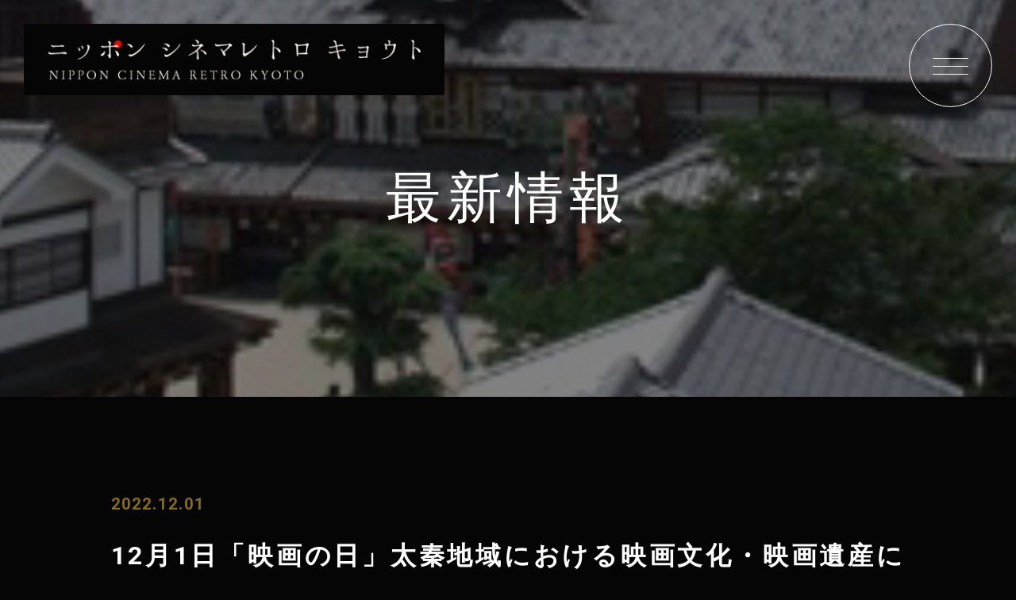

--- FILE ---
content_type: text/html; charset=UTF-8
request_url: https://cinema-retro.kyoto/news/web-news2/
body_size: 7045
content:
<!DOCTYPE html>
<html lang="ja">

<head>

	
<!-- <meta name="robots" content="noindex,nofollow"> -->

<!-- Google Tag Manager -->
<script>
	(function (w, d, s, l, i) {
		w[l] = w[l] || [];
		w[l].push({
			'gtm.start': new Date().getTime(),
			event: 'gtm.js'
		});
		var f = d.getElementsByTagName(s)[0],
			j = d.createElement(s),
			dl = l != 'dataLayer' ? '&l=' + l : '';
		j.async = true;
		j.src =
			'https://www.googletagmanager.com/gtm.js?id=' + i + dl;
		f.parentNode.insertBefore(j, f);
	})(window, document, 'script', 'dataLayer', 'GTM-NRHSNMJ');
</script>
<!-- End Google Tag Manager -->

<meta charset="UTF-8">
<meta http-equiv="X-UA-Compatible" content="IE=edge">
<meta name="format-detection" content="telephone=no,address=no,email=no">
<meta name="viewport" content="width=device-width,initial-scale=1.0,minimum-scale=1.0">
<link rel="icon" href="/_assets/img/common/favicon.ico">
<link rel="apple-touch-icon" href="/_assets/img/common/apple-touch-icon.png">
<link rel="icon" type="image/png" href="/_assets/img/common/android-chrome.png">
<title>12月1日「映画の日」太秦地域における映画文化・映画遺産に造詣の深い皆様によるトークショーを開催しました。 | 最新情報 | ニッポン シネマレトロ キョウト</title>
<meta name="description" content="「日本のハリウッド」と呼ばれる京都・太秦が、日本の映画文化を守り続けてきた100年のストーリーや映画遺産コンテンツを紹介する知的好奇心・探求心溢れるウェブサイトです。現存する松竹撮影所、東映京都撮影所に至るまでの京都市内にあった各撮影所の紹介や京都で撮影された時代劇映画のロケ地紹介や、大河内傅次郎をはじめとする往年の時代劇スターが京都で撮影された映画の一部動画紹介など、「映画都市・京都」の歴史を知ることができます。ニッポン シネマレトロ キョウトでは、お客様と映画都市・京都を映画体験で結ぶ、映画文化×京都の旅行情報サイトとしても充実させていきます。">
<meta name="keywords" content="ニッポン シネマレトロ キョウト、日本のハリウッド、日本映画、映画都市、映画文化、映画遺産、京都、嵐電、太秦、京福電気鉄道株式会社、西日本旅客鉄道株式会社、株式会社東映京都スタジオ、東映株式会社京都撮影所、株式会社松竹撮影所、大映通り商店街振興組合、日本映画聖地巡礼ツアー">
<meta property="og:locale" content="ja_JP">
<meta property="og:site_name" content="ニッポン シネマレトロ キョウト">
<meta property="og:image" content="https://cinema-retro.kyoto/_assets/img/common/ogp.png">
<meta property="og:type" content="article">
<meta property="og:title" content="12月1日「映画の日」太秦地域における映画文化・映画遺産に造詣の深い皆様によるトークショーを開催しました。 | 最新情報 | ニッポン シネマレトロ キョウト">
<meta property="og:description" content="「日本のハリウッド」と呼ばれる京都・太秦が、日本の映画文化を守り続けてきた100年のストーリーや映画遺産コンテンツを紹介する知的好奇心・探求心溢れるウェブサイトです。現存する松竹撮影所、東映京都撮影所に至るまでの京都市内にあった各撮影所の紹介や京都で撮影された時代劇映画のロケ地紹介や、大河内傅次郎をはじめとする往年の時代劇スターが京都で撮影された映画の一部動画紹介など、「映画都市・京都」の歴史を知ることができます。ニッポン シネマレトロ キョウトでは、お客様と映画都市・京都を映画体験で結ぶ、映画文化×京都の旅行情報サイトとしても充実させていきます。">
<meta property="og:url" content="https://cinema-retro.kyoto/news/web-news2/">
<link rel="canonical" href="/news/web-news2/">
<link rel="alternate" hreflang="ja" href="/news/web-news2/">
<link rel="preconnect" href="https://fonts.googleapis.com">
<link rel="preconnect" href="https://fonts.gstatic.com" crossorigin>
<link rel="stylesheet" href="https://fonts.googleapis.com/css2?family=Roboto:wght@200;300;400;600;700;800;900&display=swap">
<link rel="stylesheet" href="https://fonts.googleapis.com/earlyaccess/hannari.css">
<link rel="stylesheet" href="https://ajax.googleapis.com/ajax/libs/jqueryui/1.12.1/themes/smoothness/jquery-ui.css">
<link rel="stylesheet" href="https://unpkg.com/simplebar@latest/dist/simplebar.css">
<link rel="stylesheet" href="/_assets/css/style.min.css">

	<meta name='robots' content='max-image-preview:large' />
	<style>img:is([sizes="auto" i], [sizes^="auto," i]) { contain-intrinsic-size: 3000px 1500px }</style>
	<link rel='stylesheet' id='wp-block-library-css' href='/wp/wp-includes/css/dist/block-library/style.min.css?ver=6.8.3' type='text/css' media='all' />
<style id='classic-theme-styles-inline-css' type='text/css'>
/*! This file is auto-generated */
.wp-block-button__link{color:#fff;background-color:#32373c;border-radius:9999px;box-shadow:none;text-decoration:none;padding:calc(.667em + 2px) calc(1.333em + 2px);font-size:1.125em}.wp-block-file__button{background:#32373c;color:#fff;text-decoration:none}
</style>
<style id='global-styles-inline-css' type='text/css'>
:root{--wp--preset--aspect-ratio--square: 1;--wp--preset--aspect-ratio--4-3: 4/3;--wp--preset--aspect-ratio--3-4: 3/4;--wp--preset--aspect-ratio--3-2: 3/2;--wp--preset--aspect-ratio--2-3: 2/3;--wp--preset--aspect-ratio--16-9: 16/9;--wp--preset--aspect-ratio--9-16: 9/16;--wp--preset--color--black: #000000;--wp--preset--color--cyan-bluish-gray: #abb8c3;--wp--preset--color--white: #ffffff;--wp--preset--color--pale-pink: #f78da7;--wp--preset--color--vivid-red: #cf2e2e;--wp--preset--color--luminous-vivid-orange: #ff6900;--wp--preset--color--luminous-vivid-amber: #fcb900;--wp--preset--color--light-green-cyan: #7bdcb5;--wp--preset--color--vivid-green-cyan: #00d084;--wp--preset--color--pale-cyan-blue: #8ed1fc;--wp--preset--color--vivid-cyan-blue: #0693e3;--wp--preset--color--vivid-purple: #9b51e0;--wp--preset--gradient--vivid-cyan-blue-to-vivid-purple: linear-gradient(135deg,rgba(6,147,227,1) 0%,rgb(155,81,224) 100%);--wp--preset--gradient--light-green-cyan-to-vivid-green-cyan: linear-gradient(135deg,rgb(122,220,180) 0%,rgb(0,208,130) 100%);--wp--preset--gradient--luminous-vivid-amber-to-luminous-vivid-orange: linear-gradient(135deg,rgba(252,185,0,1) 0%,rgba(255,105,0,1) 100%);--wp--preset--gradient--luminous-vivid-orange-to-vivid-red: linear-gradient(135deg,rgba(255,105,0,1) 0%,rgb(207,46,46) 100%);--wp--preset--gradient--very-light-gray-to-cyan-bluish-gray: linear-gradient(135deg,rgb(238,238,238) 0%,rgb(169,184,195) 100%);--wp--preset--gradient--cool-to-warm-spectrum: linear-gradient(135deg,rgb(74,234,220) 0%,rgb(151,120,209) 20%,rgb(207,42,186) 40%,rgb(238,44,130) 60%,rgb(251,105,98) 80%,rgb(254,248,76) 100%);--wp--preset--gradient--blush-light-purple: linear-gradient(135deg,rgb(255,206,236) 0%,rgb(152,150,240) 100%);--wp--preset--gradient--blush-bordeaux: linear-gradient(135deg,rgb(254,205,165) 0%,rgb(254,45,45) 50%,rgb(107,0,62) 100%);--wp--preset--gradient--luminous-dusk: linear-gradient(135deg,rgb(255,203,112) 0%,rgb(199,81,192) 50%,rgb(65,88,208) 100%);--wp--preset--gradient--pale-ocean: linear-gradient(135deg,rgb(255,245,203) 0%,rgb(182,227,212) 50%,rgb(51,167,181) 100%);--wp--preset--gradient--electric-grass: linear-gradient(135deg,rgb(202,248,128) 0%,rgb(113,206,126) 100%);--wp--preset--gradient--midnight: linear-gradient(135deg,rgb(2,3,129) 0%,rgb(40,116,252) 100%);--wp--preset--font-size--small: 13px;--wp--preset--font-size--medium: 20px;--wp--preset--font-size--large: 36px;--wp--preset--font-size--x-large: 42px;--wp--preset--spacing--20: 0.44rem;--wp--preset--spacing--30: 0.67rem;--wp--preset--spacing--40: 1rem;--wp--preset--spacing--50: 1.5rem;--wp--preset--spacing--60: 2.25rem;--wp--preset--spacing--70: 3.38rem;--wp--preset--spacing--80: 5.06rem;--wp--preset--shadow--natural: 6px 6px 9px rgba(0, 0, 0, 0.2);--wp--preset--shadow--deep: 12px 12px 50px rgba(0, 0, 0, 0.4);--wp--preset--shadow--sharp: 6px 6px 0px rgba(0, 0, 0, 0.2);--wp--preset--shadow--outlined: 6px 6px 0px -3px rgba(255, 255, 255, 1), 6px 6px rgba(0, 0, 0, 1);--wp--preset--shadow--crisp: 6px 6px 0px rgba(0, 0, 0, 1);}:where(.is-layout-flex){gap: 0.5em;}:where(.is-layout-grid){gap: 0.5em;}body .is-layout-flex{display: flex;}.is-layout-flex{flex-wrap: wrap;align-items: center;}.is-layout-flex > :is(*, div){margin: 0;}body .is-layout-grid{display: grid;}.is-layout-grid > :is(*, div){margin: 0;}:where(.wp-block-columns.is-layout-flex){gap: 2em;}:where(.wp-block-columns.is-layout-grid){gap: 2em;}:where(.wp-block-post-template.is-layout-flex){gap: 1.25em;}:where(.wp-block-post-template.is-layout-grid){gap: 1.25em;}.has-black-color{color: var(--wp--preset--color--black) !important;}.has-cyan-bluish-gray-color{color: var(--wp--preset--color--cyan-bluish-gray) !important;}.has-white-color{color: var(--wp--preset--color--white) !important;}.has-pale-pink-color{color: var(--wp--preset--color--pale-pink) !important;}.has-vivid-red-color{color: var(--wp--preset--color--vivid-red) !important;}.has-luminous-vivid-orange-color{color: var(--wp--preset--color--luminous-vivid-orange) !important;}.has-luminous-vivid-amber-color{color: var(--wp--preset--color--luminous-vivid-amber) !important;}.has-light-green-cyan-color{color: var(--wp--preset--color--light-green-cyan) !important;}.has-vivid-green-cyan-color{color: var(--wp--preset--color--vivid-green-cyan) !important;}.has-pale-cyan-blue-color{color: var(--wp--preset--color--pale-cyan-blue) !important;}.has-vivid-cyan-blue-color{color: var(--wp--preset--color--vivid-cyan-blue) !important;}.has-vivid-purple-color{color: var(--wp--preset--color--vivid-purple) !important;}.has-black-background-color{background-color: var(--wp--preset--color--black) !important;}.has-cyan-bluish-gray-background-color{background-color: var(--wp--preset--color--cyan-bluish-gray) !important;}.has-white-background-color{background-color: var(--wp--preset--color--white) !important;}.has-pale-pink-background-color{background-color: var(--wp--preset--color--pale-pink) !important;}.has-vivid-red-background-color{background-color: var(--wp--preset--color--vivid-red) !important;}.has-luminous-vivid-orange-background-color{background-color: var(--wp--preset--color--luminous-vivid-orange) !important;}.has-luminous-vivid-amber-background-color{background-color: var(--wp--preset--color--luminous-vivid-amber) !important;}.has-light-green-cyan-background-color{background-color: var(--wp--preset--color--light-green-cyan) !important;}.has-vivid-green-cyan-background-color{background-color: var(--wp--preset--color--vivid-green-cyan) !important;}.has-pale-cyan-blue-background-color{background-color: var(--wp--preset--color--pale-cyan-blue) !important;}.has-vivid-cyan-blue-background-color{background-color: var(--wp--preset--color--vivid-cyan-blue) !important;}.has-vivid-purple-background-color{background-color: var(--wp--preset--color--vivid-purple) !important;}.has-black-border-color{border-color: var(--wp--preset--color--black) !important;}.has-cyan-bluish-gray-border-color{border-color: var(--wp--preset--color--cyan-bluish-gray) !important;}.has-white-border-color{border-color: var(--wp--preset--color--white) !important;}.has-pale-pink-border-color{border-color: var(--wp--preset--color--pale-pink) !important;}.has-vivid-red-border-color{border-color: var(--wp--preset--color--vivid-red) !important;}.has-luminous-vivid-orange-border-color{border-color: var(--wp--preset--color--luminous-vivid-orange) !important;}.has-luminous-vivid-amber-border-color{border-color: var(--wp--preset--color--luminous-vivid-amber) !important;}.has-light-green-cyan-border-color{border-color: var(--wp--preset--color--light-green-cyan) !important;}.has-vivid-green-cyan-border-color{border-color: var(--wp--preset--color--vivid-green-cyan) !important;}.has-pale-cyan-blue-border-color{border-color: var(--wp--preset--color--pale-cyan-blue) !important;}.has-vivid-cyan-blue-border-color{border-color: var(--wp--preset--color--vivid-cyan-blue) !important;}.has-vivid-purple-border-color{border-color: var(--wp--preset--color--vivid-purple) !important;}.has-vivid-cyan-blue-to-vivid-purple-gradient-background{background: var(--wp--preset--gradient--vivid-cyan-blue-to-vivid-purple) !important;}.has-light-green-cyan-to-vivid-green-cyan-gradient-background{background: var(--wp--preset--gradient--light-green-cyan-to-vivid-green-cyan) !important;}.has-luminous-vivid-amber-to-luminous-vivid-orange-gradient-background{background: var(--wp--preset--gradient--luminous-vivid-amber-to-luminous-vivid-orange) !important;}.has-luminous-vivid-orange-to-vivid-red-gradient-background{background: var(--wp--preset--gradient--luminous-vivid-orange-to-vivid-red) !important;}.has-very-light-gray-to-cyan-bluish-gray-gradient-background{background: var(--wp--preset--gradient--very-light-gray-to-cyan-bluish-gray) !important;}.has-cool-to-warm-spectrum-gradient-background{background: var(--wp--preset--gradient--cool-to-warm-spectrum) !important;}.has-blush-light-purple-gradient-background{background: var(--wp--preset--gradient--blush-light-purple) !important;}.has-blush-bordeaux-gradient-background{background: var(--wp--preset--gradient--blush-bordeaux) !important;}.has-luminous-dusk-gradient-background{background: var(--wp--preset--gradient--luminous-dusk) !important;}.has-pale-ocean-gradient-background{background: var(--wp--preset--gradient--pale-ocean) !important;}.has-electric-grass-gradient-background{background: var(--wp--preset--gradient--electric-grass) !important;}.has-midnight-gradient-background{background: var(--wp--preset--gradient--midnight) !important;}.has-small-font-size{font-size: var(--wp--preset--font-size--small) !important;}.has-medium-font-size{font-size: var(--wp--preset--font-size--medium) !important;}.has-large-font-size{font-size: var(--wp--preset--font-size--large) !important;}.has-x-large-font-size{font-size: var(--wp--preset--font-size--x-large) !important;}
:where(.wp-block-post-template.is-layout-flex){gap: 1.25em;}:where(.wp-block-post-template.is-layout-grid){gap: 1.25em;}
:where(.wp-block-columns.is-layout-flex){gap: 2em;}:where(.wp-block-columns.is-layout-grid){gap: 2em;}
:root :where(.wp-block-pullquote){font-size: 1.5em;line-height: 1.6;}
</style>
<link rel='stylesheet' id='wp-pagenavi-css' href='/wp/wp-content/plugins/wp-pagenavi/pagenavi-css.css?ver=2.70' type='text/css' media='all' />
<link rel="canonical" href="/news/web-news2/" />
<link rel='shortlink' href='/?p=67' />
<link rel="alternate" title="oEmbed (JSON)" type="application/json+oembed" href="/wp-json/oembed/1.0/embed?url=https%3A%2F%2Fcinema-retro.kyoto%2Fnews%2Fweb-news2%2F" />
<link rel="alternate" title="oEmbed (XML)" type="text/xml+oembed" href="/wp-json/oembed/1.0/embed?url=https%3A%2F%2Fcinema-retro.kyoto%2Fnews%2Fweb-news2%2F&#038;format=xml" />
<noscript><style>.lazyload[data-src]{display:none !important;}</style></noscript><style>.lazyload{background-image:none !important;}.lazyload:before{background-image:none !important;}</style></head>

<body ontouchstart="" class="g-body m-news">

	<!-- Google Tag Manager (noscript) -->
<noscript><iframe src="https://www.googletagmanager.com/ns.html?id=GTM-NRHSNMJ" height="0" width="0" style="display:none;visibility:hidden"></iframe></noscript>
<!-- End Google Tag Manager (noscript) -->

<div id="pagetop" class="g-wrapper js-menu">

	<header class="g-header">
		<div class="g-header_logo">
			<a href="/">
				<img src="[data-uri]" alt="ニッポン シネマレトロ キョウト" data-src="/_assets/img/common/logo_site.png" decoding="async" class="lazyload"><noscript><img src="/_assets/img/common/logo_site.png" alt="ニッポン シネマレトロ キョウト" data-eio="l"></noscript>
			</a>
		</div>

		<button class="g-header_trigger g-trigger js-menu_trigger">
			<span class="g-trigger_icon">
				<span class="g-trigger_line g-trigger_line--type_1"></span>
				<span class="g-trigger_line g-trigger_line--type_2"></span>
				<span class="g-trigger_line g-trigger_line--type_3"></span>
			</span>
		</button>
		<div class="g-header_cover js-menu_close"></div>
	</header>
	<!--header-->

	<div class="g-menu">
		<div class="g-menu_frames">
			<div class="g-menu_frame">
				<div class="g-menu_content u-inner">
					<div class="g-menu_main">
						<nav class="g-menu_nav g-nav">
							<ul class="g-nav_items">
								<li class="g-nav_item">
									<a href="/news/" class="g-nav_box js-current">
										<span class="g-nav_name">新着情報</span>
									</a>
								</li>
								<li class="g-nav_item">
									<a href="/#experience" class="g-nav_box js-menu_close">
										<span class="g-nav_name">日本映画 <br class="u-show_mobile">聖地巡礼ツアー</span>
									</a>
								</li>
								<!-- <li class="g-nav_item">
								<a href="/#tour" class="g-nav_box js-menu_close">
									<span class="g-nav_name">キョウトシネマツアー</span>
								</a>
							</li> -->
								<li class="g-nav_item">
									<a href="/studio/" class="g-nav_box js-current">
										<span class="g-nav_name">撮影所アーカイブ</span>
									</a>
								</li>
								<li class="g-nav_item">
									<a href="/location/" class="g-nav_box js-current">
										<span class="g-nav_name">ロケ地アーカイブ</span>
									</a>
								</li>
								<!-- <li class="g-nav_item g-nav_item--state_comingsoon"> -->
								<li class="g-nav_item">
									<a href="/chanbara/" class="g-nav_box js-current">
										<span class="g-nav_name">元祖チャンバラ<br class="u-show_mobile">アーカイブ</span>
									</a>
								</li>
								<li class="g-nav_item">
									<a href="/special/" class="g-nav_box js-current">
										<span class="g-nav_name">特別アーカイブ</span>
									</a>
								</li>
							</ul>
						</nav>
						<!--nav-->
						<div class="g-menu_nav2 g-nav2">
							<ul class="g-nav2_items">
								<li class="g-nav2_item g-nav2_item--lang_ja c-button">
									<a href="/" class="c-button_box">
										<span class="c-button_label">日本語</span>
									</a>
								</li>
								<li class="g-nav2_item g-nav2_item--lang_en c-button">
									<a href="/en/" class="c-button_box">
										<span class="c-button_label">English</span>
									</a>
								</li>
							</ul>
						</div>
						<!--nav2-->
					</div>
					<div class="g-menu_title">
						<div class="c-logo">
							<a href="/" data-current="match" class="c-logo_box js-current">
								<img src="[data-uri]" alt="ニッポン シネマレトロ キョウト" data-src="/_assets/img/common/logo_site_large.png" decoding="async" class="lazyload"><noscript><img src="/_assets/img/common/logo_site_large.png" alt="ニッポン シネマレトロ キョウト" data-eio="l"></noscript>
							</a>
						</div>
						<!--logo-->
					</div>
				</div>
			</div>
		</div>
	</div>
	<!--menu-->


	<div class="g-container">

		<article class="c-hero2">
		<div class="c-hero2_inner u-inner">
			<div class="c-hero2_main">
				<h1 class="c-hero2_title">最新情報</h1>
			</div>
		</div>
		<div class="c-hero2_bg">
			<div style="" class="c-hero2_image u-hide_media lazyload" data-back="/_assets/img/news/hero_bg.jpg"></div>
			<div style="" class="c-hero2_image u-show_media lazyload" data-back="/_assets/img/news/hero_bg@media.jpg"></div>
		</div>
	</article>
	<!--hero-->

	
<nav class="g-breadcrumb">
	<div class="g-breadcrumb_frame">
		<div class="g-breadcrumb_inner u-inner">
			<ol class="g-breadcrumb_items">
				<li class="g-breadcrumb_item">
					<a href="/" class="g-breadcrumb_box">
						<span class="g-breadcrumb_name">ホーム</span>
					</a>
				</li>
									<li class="g-breadcrumb_item">
						<a href="/news/" class="g-breadcrumb_box">
							<span class="g-breadcrumb_name">最新情報</span>
						</a>
					</li>
																	<li class="g-breadcrumb_item">
						<a href="/news/web-news2/" class="g-breadcrumb_box">
							<span class="g-breadcrumb_name">12月1日「映画の日」太秦地域における映画文化・映画遺産に造詣の深い皆様によるトークショーを開催しました。</span>
						</a>
					</li>
															</ol>
		</div>
	</div>
</nav>
<!--breadcrumb-->
<script type="application/ld+json">
	{
		"@context": "https://schema.org",
		"@type": "BreadcrumbList",
		"itemListElement": [
			 {
				"@type": "ListItem",
				"position": 1,
				"item": {
					"@id": "/",
					"name": "ニッポン シネマレトロ キョウト"
				}
						}, {
				"@type": "ListItem",
				"position": 2,
				"item": {
					"@id": "/news/",
					"name": "最新情報"
				}
												}, {
				"@type": "ListItem",
				"position": 3,
				"item": {
					"@id": "/news/web-news2/",
					"name": "12月1日「映画の日」太秦地域における映画文化・映画遺産に造詣の深い皆様によるトークショーを開催しました。"
				}
									

			}
		]
	}
</script>

	<main id="content" class="g-content">

<section class="c-section">
	<div class="c-section_inner u-inner u-inner--width_wide">
		<div class="u-inner_child">
			<div class="c-detail">
				<div class="c-detail_head c-detail_head--style_border">
					<p class="c-detail_date">2022.12.01</p>
					<h1 class="c-detail_title">12月1日「映画の日」太秦地域における映画文化・映画遺産に造詣の深い皆様によるトークショーを開催しました。</h1>
				</div>
								<div class="c-detail_body c-detail_body--style_post">
					<p>12月1日「映画の日」に合わせ、映画のまち太秦の中心地・松竹撮影所内のスタジオで、「日本映画 聖地巡礼ツアー」の体験・説明会と、「ニッポン シネマレトロ キョウト」WEBサイトオープン発表会を行いました。</p>
<p>説明会では、太秦地域における映画文化・映画遺産に造詣の深い皆様によるトークショーを開催いたしました。</p>
<p>トークショーの様子を<a href="/news/web-news3/">本WEBサイト</a>にて公開しておりますので、是非ご覧ください。</p>				</div>
								<div class="c-detail_bottom">
					<div class="c-detail_button c-button">
						<a href="/news/" class="c-button_box">
							<span class="c-button_label">最新情報トップへ戻る</span>
						</a>
					</div>
				</div>
			</div>
			<!--detail-->
		</div>
	</div>
</section>
<!--section-->


</main>
<!--content-->

</div>
<!--container-->

<footer class="g-footer js-pagetop">
	<div class="g-footer_pagetop g-pagetop">
		<a href="#pagetop" class="g-pagetop_button">
			<span class="g-pagetop_name">Pagetop</span>
		</a>
	</div>
	<!--pagetop-->

	<div class="g-footer_top">
		<div class="g-footer_inner u-inner">
			<div align="center"><a href="https://uzumasa-kinema.jp/" target="_blank" rel="noopener"><img src="[data-uri]" alt="ウズマサキネマ" border="0" data-src="/_assets/img/common/uzumasa_kinema_bn.jpg" decoding="async" class="lazyload" /><noscript><img src="/_assets/img/common/uzumasa_kinema_bn.jpg" alt="ウズマサキネマ" border="0" data-eio="l" /></noscript></a>
</div>
<p class="g-footer_text">ニッポンシネマレトロキョウトは、文化庁「観光再開・拡大に向けた文化観光コンテンツの充実事業」の採択事業です。</p>
			<p class="g-footer_text">運営 京福電気鉄道株式会社<br>連携 西日本旅客鉄道株式会社、株式会社東映京都スタジオ、東映株式会社京都撮影所、株式会社松竹撮影所、大映通り商店街振興組合</p>
	</div>
	</div>
	<div class="g-footer_bottom">
		<div class="g-footer_inner u-inner">
			<small class="g-footer_copy">Copyright &copy; 2022 Keifuku Electric Railroad Co.,Ltd. <br class="u-show_media">All Rights Reserved.</small>
		</div>
	</div>
</footer>
<!--footer-->

</div>
<!--wrapper-->

<script src="https://ajax.googleapis.com/ajax/libs/jquery/3.6.0/jquery.min.js"></script>
<script src="https://ajax.googleapis.com/ajax/libs/jqueryui/1.12.1/jquery-ui.min.js"></script>
<script src="https://cdnjs.cloudflare.com/ajax/libs/modernizr/2.8.3/modernizr.min.js"></script>
<script src="https://ajax.googleapis.com/ajax/libs/webfont/1.6.26/webfont.js"></script>
<script src="/_assets/js/common/script.js"></script>

<script type="speculationrules">
{"prefetch":[{"source":"document","where":{"and":[{"href_matches":"\/*"},{"not":{"href_matches":["\/wp\/wp-*.php","\/wp\/wp-admin\/*","\/wp\/wp-content\/uploads\/*","\/wp\/wp-content\/*","\/wp\/wp-content\/plugins\/*","\/wp\/wp-content\/themes\/original\/*","\/*\\?(.+)"]}},{"not":{"selector_matches":"a[rel~=\"nofollow\"]"}},{"not":{"selector_matches":".no-prefetch, .no-prefetch a"}}]},"eagerness":"conservative"}]}
</script>
<script type="text/javascript" id="eio-lazy-load-js-before">
/* <![CDATA[ */
var eio_lazy_vars = {"exactdn_domain":"","skip_autoscale":0,"threshold":0,"use_dpr":1};
/* ]]> */
</script>
<script type="text/javascript" src="/wp/wp-content/plugins/ewww-image-optimizer/includes/lazysizes.min.js?ver=821" id="eio-lazy-load-js" async="async" data-wp-strategy="async"></script>

</body>

</html>


--- FILE ---
content_type: text/css
request_url: https://cinema-retro.kyoto/_assets/css/style.min.css
body_size: 19696
content:
html{overflow-y:scroll}body{line-height:1;color:#000}html,body,div,span,object,iframe,h1,h2,h3,h4,h5,h6,p,blockquote,pre,abbr,address,cite,code,del,dfn,em,img,ins,kbd,q,samp,small,strong,sub,sup,var,b,i,dl,dt,dd,ol,ul,li,fieldset,form,label,legend,table,caption,tbody,tfoot,thead,tr,th,td,article,aside,canvas,details,figcaption,figure,footer,header,hgroup,menu,nav,section,summary,time,mark,audio,video{margin:0;padding:0;border:0;outline:0;font-size:100%;vertical-align:baseline;background:rgba(0,0,0,0)}article,aside,details,figcaption,figure,footer,header,hgroup,menu,nav,section,main{display:block}nav ul{list-style:none}blockquote,q{quotes:none}blockquote:before,blockquote:after,q:before,q:after{content:"";content:none}a{margin:0;padding:0;font-size:100%;vertical-align:baseline;background:rgba(0,0,0,0)}ins{background-color:#ff9;color:#000;text-decoration:none}mark{background-color:#ff9;color:#000;font-style:italic;font-weight:500}del{text-decoration:line-through}abbr[title],dfn[title]{border-bottom:1px dotted;cursor:help}table{border-collapse:collapse;border-spacing:0}hr{display:block;height:1px;border:0;border-top:1px solid #ccc;margin:1em 0;padding:0}input,select{vertical-align:middle}table{font-size:inherit;font:100%}pre,code,kbd,samp,tt{font-family:monospace;*font-size:108%;line-height:100%}select,input,button,textarea{font:99% arial,helvetica,clean,sans-serif;border-radius:0}select,input,button,textarea{font:99% arial,helvetica,clean,sans-serif;border-radius:0;border:none;outline:none}input[type=text],input[type=email],input[type=tel],input[type=submit],input[type=button],textarea{-webkit-appearance:none}:focus{outline:none}@-ms-viewport{width:device-width}html{font-size:62.5%;letter-spacing:0em;line-height:1;-webkit-tap-highlight-color:rgba(0,0,0,0)}@media print{html html{background-image:none;background-color:#fff}}body{width:100%;font-size:16px;font-size:1.6rem;-webkit-text-size-adjust:100%}@media print{body{_zoom:80%;-webkit-print-color-adjust:exact}}a,a:before,a:after,a img,button,button:before,button:after,.u-transition,.u-transition_before:before,.u-transition_after:after{-webkit-transition:all 0.35s ease-in-out;transition:all 0.35s ease-in-out;-webkit-backface-visibility:hidden;backface-visibility:hidden}a,input,button{-ms-touch-action:manipulation;touch-action:manipulation;-webkit-touch-callout:none}a,button{cursor:pointer}a{color:#fff;text-decoration:underline}a:hover{color:#876f10;text-decoration:none}@media screen and (min-width: 1023px){a[href*="tel:"]{pointer-events:none;text-decoration:none;cursor:default}}button{cursor:pointer;background:none;padding:0;outline:none}img{overflow:hidden;vertical-align:bottom;max-width:100%;height:auto;border:none;outline:none;-webkit-backface-visibility:hidden;backface-visibility:hidden}*,:before,:after{-webkit-box-sizing:border-box;box-sizing:border-box}::-moz-selection{color:#fff;background:#876f10}::selection{color:#fff;background:#876f10}::-webkit-scrollbar{width:6px;height:6px;background:rgba(0,0,0,0)}::-webkit-scrollbar-thumb{background-color:#876f10;cursor:pointer}@font-face{font-family:"Yu Gothic";src:local("Yu Gothic Medium");font-weight:100}@font-face{font-family:"Yu Gothic";src:local("Yu Gothic Medium");font-weight:200}@font-face{font-family:"Yu Gothic";src:local("Yu Gothic Medium");font-weight:300}@font-face{font-family:"Yu Gothic";src:local("Yu Gothic Medium");font-weight:400}@font-face{font-family:"Yu Gothic";src:local("Yu Gothic Bold");font-weight:bold}@font-face{font-family:"Hiragino Sans";src:local(HiraginoSans-W0);font-weight:100}@font-face{font-family:"Hiragino Sans";src:local(HiraginoSans-W1);font-weight:200}@font-face{font-family:"Hiragino Sans";src:local(HiraginoSans-W2);font-weight:300}@font-face{font-family:"Hiragino Sans";src:local(HiraginoSans-W3);font-weight:400}@font-face{font-family:"Hiragino Sans";src:local(HiraginoSans-W4);font-weight:500}@font-face{font-family:"Hiragino Sans";src:local(HiraginoSans-W5);font-weight:500}@font-face{font-family:"Hiragino Sans";src:local(HiraginoSans-W6);font-weight:700}@font-face{font-family:"Hiragino Sans";src:local(HiraginoSans-W7);font-weight:800}@font-face{font-family:"Hiragino Sans";src:local(HiraginoSans-W8);font-weight:900}@font-face{font-family:"Hiragino Sans W9";src:local(HiraginoSans-W9);font-weight:900}body,select,input,button,textarea,:before,:after,.u-font_gothic,.u-font_gothicBefore:before,.u-font_gothicAfter:after,.u-font_gothic select,.u-font_gothic input,.u-font_gothic button,.u-font_gothic textarea,.ui-widget{font-family:"游ゴシック Medium","Yu Gothic Medium","游ゴシック体","YuGothicM","YuGothicM","游ゴシック",YuGothic,"Hiragino Kaku Gothic ProN","Hiragino Kaku Gothic Pro",Meiryo,メイリオ,"ＭＳ ゴシック",sans-serif;font-weight:400;-webkit-font-feature-settings:"palt";font-feature-settings:"palt";-webkit-font-smoothing:antialiased;-moz-osx-font-smoothing:grayscale;text-rendering:optimizelegibility}.wf-active body,.wf-active select,.wf-active input,.wf-active button,.wf-active textarea,.wf-active :before,.wf-active :after,.wf-active .u-font_gothic,.wf-active .u-font_gothicBefore:before,.wf-active .u-font_gothicAfter:after,.wf-active .u-font_gothic select,.wf-active .u-font_gothic input,.wf-active .u-font_gothic button,.wf-active .u-font_gothic textarea,.wf-active .ui-widget{font-family:"Roboto","游ゴシック Medium","Yu Gothic Medium","游ゴシック体","YuGothicM","YuGothicM","游ゴシック",YuGothic,"Hiragino Kaku Gothic ProN","Hiragino Kaku Gothic Pro",Meiryo,メイリオ,"ＭＳ ゴシック",sans-serif}.u-font_mincho,.u-font_minchoBefore:before,.u-font_minchoAfter:after{font-family:"游明朝",YuMincho,"Hiragino Mincho ProN","Hiragino Mincho Pro","HG明朝E","ＭＳ 明朝",serif}.wf-active .u-font_mincho,.wf-active .u-font_minchoBefore:before,.wf-active .u-font_minchoAfter:after{font-family:"Hannari","游明朝",YuMincho,"Hiragino Mincho ProN","Hiragino Mincho Pro","HG明朝E","ＭＳ 明朝",serif}.u-font_Roboto,.u-font_Roboto--content_before:before,.u-font_Roboto--content_after:after{font-family:"Roboto"}@-webkit-keyframes u-key_poyooon{0%{-webkit-transform:scale(1, 1) translate(0%, 0%);transform:scale(1, 1) translate(0%, 0%)}10%{-webkit-transform:scale(1.1, 0.9) translate(0%, 5%);transform:scale(1.1, 0.9) translate(0%, 5%)}40%{-webkit-transform:scale(1.2, 0.8) translate(0%, 15%);transform:scale(1.2, 0.8) translate(0%, 15%)}50%{-webkit-transform:scale(1, 1) translate(0%, 0%);transform:scale(1, 1) translate(0%, 0%)}60%{-webkit-transform:scale(0.9, 1.2) translate(0%, -50%);transform:scale(0.9, 1.2) translate(0%, -50%)}75%{-webkit-transform:scale(0.9, 1.2) translate(0%, -20%);transform:scale(0.9, 1.2) translate(0%, -20%)}85%{-webkit-transform:scale(1.2, 0.8) translate(0%, 15%);transform:scale(1.2, 0.8) translate(0%, 15%)}100%{-webkit-transform:scale(1, 1) translate(0%, 0%);transform:scale(1, 1) translate(0%, 0%)}}@keyframes u-key_poyooon{0%{-webkit-transform:scale(1, 1) translate(0%, 0%);transform:scale(1, 1) translate(0%, 0%)}10%{-webkit-transform:scale(1.1, 0.9) translate(0%, 5%);transform:scale(1.1, 0.9) translate(0%, 5%)}40%{-webkit-transform:scale(1.2, 0.8) translate(0%, 15%);transform:scale(1.2, 0.8) translate(0%, 15%)}50%{-webkit-transform:scale(1, 1) translate(0%, 0%);transform:scale(1, 1) translate(0%, 0%)}60%{-webkit-transform:scale(0.9, 1.2) translate(0%, -50%);transform:scale(0.9, 1.2) translate(0%, -50%)}75%{-webkit-transform:scale(0.9, 1.2) translate(0%, -20%);transform:scale(0.9, 1.2) translate(0%, -20%)}85%{-webkit-transform:scale(1.2, 0.8) translate(0%, 15%);transform:scale(1.2, 0.8) translate(0%, 15%)}100%{-webkit-transform:scale(1, 1) translate(0%, 0%);transform:scale(1, 1) translate(0%, 0%)}}@-webkit-keyframes u-key_fluffy{0%{-webkit-transform:translateY(0);transform:translateY(0)}5%{-webkit-transform:translateY(0);transform:translateY(0)}10%{-webkit-transform:translateY(0);transform:translateY(0)}20%{-webkit-transform:translateY(-15px);transform:translateY(-15px)}25%{-webkit-transform:translateY(0);transform:translateY(0)}30%{-webkit-transform:translateY(-15px);transform:translateY(-15px)}50%{-webkit-transform:translateY(0);transform:translateY(0)}100%{-webkit-transform:translateY(0);transform:translateY(0)}}@keyframes u-key_fluffy{0%{-webkit-transform:translateY(0);transform:translateY(0)}5%{-webkit-transform:translateY(0);transform:translateY(0)}10%{-webkit-transform:translateY(0);transform:translateY(0)}20%{-webkit-transform:translateY(-15px);transform:translateY(-15px)}25%{-webkit-transform:translateY(0);transform:translateY(0)}30%{-webkit-transform:translateY(-15px);transform:translateY(-15px)}50%{-webkit-transform:translateY(0);transform:translateY(0)}100%{-webkit-transform:translateY(0);transform:translateY(0)}}@media screen and (min-width: 1023px){.u-show_media{display:none !important}}@media print{.u-show_media{display:none !important}}@media screen and (min-width: 1px)and (max-width: 1023px){.u-hide_media{display:none !important}}@media screen and (min-width: 1px)and (max-width: 1023px){.u-show_desktop{display:none !important}}@media screen and (min-width: 1023px){.u-hide_desktop{display:none !important}}@media print{.u-hide_desktop{display:none !important}}@media screen and (min-width: 479px){.u-show_tablet{display:none !important}}@media screen and (min-width: 1px)and (max-width: 479px){.u-show_tablet{display:none !important}}@media print{.u-show_tablet{display:none !important}}@media screen and (min-width: 479px)and (max-width: 1023px){.u-hide_tablet{display:none !important}}@media screen and (min-width: 479px){.u-show_mobile{display:none !important}}@media print{.u-show_mobile{display:none !important}}@media screen and (min-width: 1px)and (max-width: 479px){.u-hide_mobile{display:none !important}}@media print{.u-print_hide{display:none !important}}.u-inner{display:block;width:100%;max-width:1320px;margin-left:auto;margin-right:auto;padding-left:20px;padding-right:20px}@media screen and (min-width: 1px)and (max-width: 1023px){.u-inner{max-width:540px}}.u-inner--width_full{max-width:none;padding-left:60px;padding-right:60px}@media screen and (min-width: 1px)and (max-width: 1023px){.u-inner--width_full{max-width:540px;padding-left:20px;padding-right:20px}}.u-inner--width_wide{max-width:1540px}@media screen and (min-width: 1px)and (max-width: 1023px){.u-inner--width_wide{max-width:540px}}.u-inner--width_narrow{max-width:1040px}@media screen and (min-width: 1px)and (max-width: 1023px){.u-inner--width_narrow{max-width:540px}}.u-inner--width_1100{max-width:1140px}@media screen and (min-width: 1px)and (max-width: 1023px){.u-inner--width_1100{max-width:540px}}.u-inner--width_860{max-width:900px}@media screen and (min-width: 1px)and (max-width: 1023px){.u-inner--width_860{max-width:540px}}.u-inner_child{max-width:1000px;margin-left:auto;margin-right:auto}.u-inner_child--width_default{max-width:1280px}.u-inner_child--width_1000{max-width:1000px}.u-inner_child--width_760{max-width:760px}@media screen and (min-width: 1px)and (max-width: 1023px){.u_m-inner_child--width_1000{max-width:1000px}}.u-mg_t-10{margin-top:10px}@media screen and (min-width: 1px)and (max-width: 1023px){.u-mg_t-10{margin-top:5px}}@media screen and (min-width: 1px)and (max-width: 1023px){.u_m-mg_t-10{margin-top:10px}}.u-mg_b-10{margin-bottom:10px}@media screen and (min-width: 1px)and (max-width: 1023px){.u-mg_b-10{margin-bottom:5px}}@media screen and (min-width: 1px)and (max-width: 1023px){.u_m-mg_b-10{margin-bottom:10px}}.u-pd_t-10{padding-top:10px}@media screen and (min-width: 1px)and (max-width: 1023px){.u-pd_t-10{padding-top:5px}}@media screen and (min-width: 1px)and (max-width: 1023px){.u_m-pd_t-10{padding-top:10px}}.u-pd_b-10{padding-bottom:10px}@media screen and (min-width: 1px)and (max-width: 1023px){.u-pd_b-10{padding-bottom:5px}}@media screen and (min-width: 1px)and (max-width: 1023px){.u_m-pd_b-10{padding-bottom:10px}}.u-mg_t-20{margin-top:20px}@media screen and (min-width: 1px)and (max-width: 1023px){.u-mg_t-20{margin-top:10px}}@media screen and (min-width: 1px)and (max-width: 1023px){.u_m-mg_t-20{margin-top:20px}}.u-mg_b-20{margin-bottom:20px}@media screen and (min-width: 1px)and (max-width: 1023px){.u-mg_b-20{margin-bottom:10px}}@media screen and (min-width: 1px)and (max-width: 1023px){.u_m-mg_b-20{margin-bottom:20px}}.u-pd_t-20{padding-top:20px}@media screen and (min-width: 1px)and (max-width: 1023px){.u-pd_t-20{padding-top:10px}}@media screen and (min-width: 1px)and (max-width: 1023px){.u_m-pd_t-20{padding-top:20px}}.u-pd_b-20{padding-bottom:20px}@media screen and (min-width: 1px)and (max-width: 1023px){.u-pd_b-20{padding-bottom:10px}}@media screen and (min-width: 1px)and (max-width: 1023px){.u_m-pd_b-20{padding-bottom:20px}}.u-mg_t-30{margin-top:30px}@media screen and (min-width: 1px)and (max-width: 1023px){.u-mg_t-30{margin-top:15px}}@media screen and (min-width: 1px)and (max-width: 1023px){.u_m-mg_t-30{margin-top:30px}}.u-mg_b-30{margin-bottom:30px}@media screen and (min-width: 1px)and (max-width: 1023px){.u-mg_b-30{margin-bottom:15px}}@media screen and (min-width: 1px)and (max-width: 1023px){.u_m-mg_b-30{margin-bottom:30px}}.u-pd_t-30{padding-top:30px}@media screen and (min-width: 1px)and (max-width: 1023px){.u-pd_t-30{padding-top:15px}}@media screen and (min-width: 1px)and (max-width: 1023px){.u_m-pd_t-30{padding-top:30px}}.u-pd_b-30{padding-bottom:30px}@media screen and (min-width: 1px)and (max-width: 1023px){.u-pd_b-30{padding-bottom:15px}}@media screen and (min-width: 1px)and (max-width: 1023px){.u_m-pd_b-30{padding-bottom:30px}}.u-mg_t-40{margin-top:40px}@media screen and (min-width: 1px)and (max-width: 1023px){.u-mg_t-40{margin-top:20px}}@media screen and (min-width: 1px)and (max-width: 1023px){.u_m-mg_t-40{margin-top:40px}}.u-mg_b-40{margin-bottom:40px}@media screen and (min-width: 1px)and (max-width: 1023px){.u-mg_b-40{margin-bottom:20px}}@media screen and (min-width: 1px)and (max-width: 1023px){.u_m-mg_b-40{margin-bottom:40px}}.u-pd_t-40{padding-top:40px}@media screen and (min-width: 1px)and (max-width: 1023px){.u-pd_t-40{padding-top:20px}}@media screen and (min-width: 1px)and (max-width: 1023px){.u_m-pd_t-40{padding-top:40px}}.u-pd_b-40{padding-bottom:40px}@media screen and (min-width: 1px)and (max-width: 1023px){.u-pd_b-40{padding-bottom:20px}}@media screen and (min-width: 1px)and (max-width: 1023px){.u_m-pd_b-40{padding-bottom:40px}}.u-mg_t-50{margin-top:50px}@media screen and (min-width: 1px)and (max-width: 1023px){.u-mg_t-50{margin-top:25px}}@media screen and (min-width: 1px)and (max-width: 1023px){.u_m-mg_t-50{margin-top:50px}}.u-mg_b-50{margin-bottom:50px}@media screen and (min-width: 1px)and (max-width: 1023px){.u-mg_b-50{margin-bottom:25px}}@media screen and (min-width: 1px)and (max-width: 1023px){.u_m-mg_b-50{margin-bottom:50px}}.u-pd_t-50{padding-top:50px}@media screen and (min-width: 1px)and (max-width: 1023px){.u-pd_t-50{padding-top:25px}}@media screen and (min-width: 1px)and (max-width: 1023px){.u_m-pd_t-50{padding-top:50px}}.u-pd_b-50{padding-bottom:50px}@media screen and (min-width: 1px)and (max-width: 1023px){.u-pd_b-50{padding-bottom:25px}}@media screen and (min-width: 1px)and (max-width: 1023px){.u_m-pd_b-50{padding-bottom:50px}}.u-mg_t-60{margin-top:60px}@media screen and (min-width: 1px)and (max-width: 1023px){.u-mg_t-60{margin-top:30px}}@media screen and (min-width: 1px)and (max-width: 1023px){.u_m-mg_t-60{margin-top:60px}}.u-mg_b-60{margin-bottom:60px}@media screen and (min-width: 1px)and (max-width: 1023px){.u-mg_b-60{margin-bottom:30px}}@media screen and (min-width: 1px)and (max-width: 1023px){.u_m-mg_b-60{margin-bottom:60px}}.u-pd_t-60{padding-top:60px}@media screen and (min-width: 1px)and (max-width: 1023px){.u-pd_t-60{padding-top:30px}}@media screen and (min-width: 1px)and (max-width: 1023px){.u_m-pd_t-60{padding-top:60px}}.u-pd_b-60{padding-bottom:60px}@media screen and (min-width: 1px)and (max-width: 1023px){.u-pd_b-60{padding-bottom:30px}}@media screen and (min-width: 1px)and (max-width: 1023px){.u_m-pd_b-60{padding-bottom:60px}}.u-mg_t-70{margin-top:70px}@media screen and (min-width: 1px)and (max-width: 1023px){.u-mg_t-70{margin-top:35px}}@media screen and (min-width: 1px)and (max-width: 1023px){.u_m-mg_t-70{margin-top:70px}}.u-mg_b-70{margin-bottom:70px}@media screen and (min-width: 1px)and (max-width: 1023px){.u-mg_b-70{margin-bottom:35px}}@media screen and (min-width: 1px)and (max-width: 1023px){.u_m-mg_b-70{margin-bottom:70px}}.u-pd_t-70{padding-top:70px}@media screen and (min-width: 1px)and (max-width: 1023px){.u-pd_t-70{padding-top:35px}}@media screen and (min-width: 1px)and (max-width: 1023px){.u_m-pd_t-70{padding-top:70px}}.u-pd_b-70{padding-bottom:70px}@media screen and (min-width: 1px)and (max-width: 1023px){.u-pd_b-70{padding-bottom:35px}}@media screen and (min-width: 1px)and (max-width: 1023px){.u_m-pd_b-70{padding-bottom:70px}}.u-mg_t-80{margin-top:80px}@media screen and (min-width: 1px)and (max-width: 1023px){.u-mg_t-80{margin-top:40px}}@media screen and (min-width: 1px)and (max-width: 1023px){.u_m-mg_t-80{margin-top:80px}}.u-mg_b-80{margin-bottom:80px}@media screen and (min-width: 1px)and (max-width: 1023px){.u-mg_b-80{margin-bottom:40px}}@media screen and (min-width: 1px)and (max-width: 1023px){.u_m-mg_b-80{margin-bottom:80px}}.u-pd_t-80{padding-top:80px}@media screen and (min-width: 1px)and (max-width: 1023px){.u-pd_t-80{padding-top:40px}}@media screen and (min-width: 1px)and (max-width: 1023px){.u_m-pd_t-80{padding-top:80px}}.u-pd_b-80{padding-bottom:80px}@media screen and (min-width: 1px)and (max-width: 1023px){.u-pd_b-80{padding-bottom:40px}}@media screen and (min-width: 1px)and (max-width: 1023px){.u_m-pd_b-80{padding-bottom:80px}}.u-mg_t-90{margin-top:90px}@media screen and (min-width: 1px)and (max-width: 1023px){.u-mg_t-90{margin-top:45px}}@media screen and (min-width: 1px)and (max-width: 1023px){.u_m-mg_t-90{margin-top:90px}}.u-mg_b-90{margin-bottom:90px}@media screen and (min-width: 1px)and (max-width: 1023px){.u-mg_b-90{margin-bottom:45px}}@media screen and (min-width: 1px)and (max-width: 1023px){.u_m-mg_b-90{margin-bottom:90px}}.u-pd_t-90{padding-top:90px}@media screen and (min-width: 1px)and (max-width: 1023px){.u-pd_t-90{padding-top:45px}}@media screen and (min-width: 1px)and (max-width: 1023px){.u_m-pd_t-90{padding-top:90px}}.u-pd_b-90{padding-bottom:90px}@media screen and (min-width: 1px)and (max-width: 1023px){.u-pd_b-90{padding-bottom:45px}}@media screen and (min-width: 1px)and (max-width: 1023px){.u_m-pd_b-90{padding-bottom:90px}}.u-mg_t-100{margin-top:100px}@media screen and (min-width: 1px)and (max-width: 1023px){.u-mg_t-100{margin-top:50px}}@media screen and (min-width: 1px)and (max-width: 1023px){.u_m-mg_t-100{margin-top:100px}}.u-mg_b-100{margin-bottom:100px}@media screen and (min-width: 1px)and (max-width: 1023px){.u-mg_b-100{margin-bottom:50px}}@media screen and (min-width: 1px)and (max-width: 1023px){.u_m-mg_b-100{margin-bottom:100px}}.u-pd_t-100{padding-top:100px}@media screen and (min-width: 1px)and (max-width: 1023px){.u-pd_t-100{padding-top:50px}}@media screen and (min-width: 1px)and (max-width: 1023px){.u_m-pd_t-100{padding-top:100px}}.u-pd_b-100{padding-bottom:100px}@media screen and (min-width: 1px)and (max-width: 1023px){.u-pd_b-100{padding-bottom:50px}}@media screen and (min-width: 1px)and (max-width: 1023px){.u_m-pd_b-100{padding-bottom:100px}}.u-mg_t-110{margin-top:110px}@media screen and (min-width: 1px)and (max-width: 1023px){.u-mg_t-110{margin-top:55px}}@media screen and (min-width: 1px)and (max-width: 1023px){.u_m-mg_t-110{margin-top:110px}}.u-mg_b-110{margin-bottom:110px}@media screen and (min-width: 1px)and (max-width: 1023px){.u-mg_b-110{margin-bottom:55px}}@media screen and (min-width: 1px)and (max-width: 1023px){.u_m-mg_b-110{margin-bottom:110px}}.u-pd_t-110{padding-top:110px}@media screen and (min-width: 1px)and (max-width: 1023px){.u-pd_t-110{padding-top:55px}}@media screen and (min-width: 1px)and (max-width: 1023px){.u_m-pd_t-110{padding-top:110px}}.u-pd_b-110{padding-bottom:110px}@media screen and (min-width: 1px)and (max-width: 1023px){.u-pd_b-110{padding-bottom:55px}}@media screen and (min-width: 1px)and (max-width: 1023px){.u_m-pd_b-110{padding-bottom:110px}}.u-mg_t-120{margin-top:120px}@media screen and (min-width: 1px)and (max-width: 1023px){.u-mg_t-120{margin-top:60px}}@media screen and (min-width: 1px)and (max-width: 1023px){.u_m-mg_t-120{margin-top:120px}}.u-mg_b-120{margin-bottom:120px}@media screen and (min-width: 1px)and (max-width: 1023px){.u-mg_b-120{margin-bottom:60px}}@media screen and (min-width: 1px)and (max-width: 1023px){.u_m-mg_b-120{margin-bottom:120px}}.u-pd_t-120{padding-top:120px}@media screen and (min-width: 1px)and (max-width: 1023px){.u-pd_t-120{padding-top:60px}}@media screen and (min-width: 1px)and (max-width: 1023px){.u_m-pd_t-120{padding-top:120px}}.u-pd_b-120{padding-bottom:120px}@media screen and (min-width: 1px)and (max-width: 1023px){.u-pd_b-120{padding-bottom:60px}}@media screen and (min-width: 1px)and (max-width: 1023px){.u_m-pd_b-120{padding-bottom:120px}}.u-mg_t-130{margin-top:130px}@media screen and (min-width: 1px)and (max-width: 1023px){.u-mg_t-130{margin-top:65px}}@media screen and (min-width: 1px)and (max-width: 1023px){.u_m-mg_t-130{margin-top:130px}}.u-mg_b-130{margin-bottom:130px}@media screen and (min-width: 1px)and (max-width: 1023px){.u-mg_b-130{margin-bottom:65px}}@media screen and (min-width: 1px)and (max-width: 1023px){.u_m-mg_b-130{margin-bottom:130px}}.u-pd_t-130{padding-top:130px}@media screen and (min-width: 1px)and (max-width: 1023px){.u-pd_t-130{padding-top:65px}}@media screen and (min-width: 1px)and (max-width: 1023px){.u_m-pd_t-130{padding-top:130px}}.u-pd_b-130{padding-bottom:130px}@media screen and (min-width: 1px)and (max-width: 1023px){.u-pd_b-130{padding-bottom:65px}}@media screen and (min-width: 1px)and (max-width: 1023px){.u_m-pd_b-130{padding-bottom:130px}}.u-mg_t-140{margin-top:140px}@media screen and (min-width: 1px)and (max-width: 1023px){.u-mg_t-140{margin-top:70px}}@media screen and (min-width: 1px)and (max-width: 1023px){.u_m-mg_t-140{margin-top:140px}}.u-mg_b-140{margin-bottom:140px}@media screen and (min-width: 1px)and (max-width: 1023px){.u-mg_b-140{margin-bottom:70px}}@media screen and (min-width: 1px)and (max-width: 1023px){.u_m-mg_b-140{margin-bottom:140px}}.u-pd_t-140{padding-top:140px}@media screen and (min-width: 1px)and (max-width: 1023px){.u-pd_t-140{padding-top:70px}}@media screen and (min-width: 1px)and (max-width: 1023px){.u_m-pd_t-140{padding-top:140px}}.u-pd_b-140{padding-bottom:140px}@media screen and (min-width: 1px)and (max-width: 1023px){.u-pd_b-140{padding-bottom:70px}}@media screen and (min-width: 1px)and (max-width: 1023px){.u_m-pd_b-140{padding-bottom:140px}}.u-mg_t-150{margin-top:150px}@media screen and (min-width: 1px)and (max-width: 1023px){.u-mg_t-150{margin-top:75px}}@media screen and (min-width: 1px)and (max-width: 1023px){.u_m-mg_t-150{margin-top:150px}}.u-mg_b-150{margin-bottom:150px}@media screen and (min-width: 1px)and (max-width: 1023px){.u-mg_b-150{margin-bottom:75px}}@media screen and (min-width: 1px)and (max-width: 1023px){.u_m-mg_b-150{margin-bottom:150px}}.u-pd_t-150{padding-top:150px}@media screen and (min-width: 1px)and (max-width: 1023px){.u-pd_t-150{padding-top:75px}}@media screen and (min-width: 1px)and (max-width: 1023px){.u_m-pd_t-150{padding-top:150px}}.u-pd_b-150{padding-bottom:150px}@media screen and (min-width: 1px)and (max-width: 1023px){.u-pd_b-150{padding-bottom:75px}}@media screen and (min-width: 1px)and (max-width: 1023px){.u_m-pd_b-150{padding-bottom:150px}}.u-mg_t-160{margin-top:160px}@media screen and (min-width: 1px)and (max-width: 1023px){.u-mg_t-160{margin-top:80px}}@media screen and (min-width: 1px)and (max-width: 1023px){.u_m-mg_t-160{margin-top:160px}}.u-mg_b-160{margin-bottom:160px}@media screen and (min-width: 1px)and (max-width: 1023px){.u-mg_b-160{margin-bottom:80px}}@media screen and (min-width: 1px)and (max-width: 1023px){.u_m-mg_b-160{margin-bottom:160px}}.u-pd_t-160{padding-top:160px}@media screen and (min-width: 1px)and (max-width: 1023px){.u-pd_t-160{padding-top:80px}}@media screen and (min-width: 1px)and (max-width: 1023px){.u_m-pd_t-160{padding-top:160px}}.u-pd_b-160{padding-bottom:160px}@media screen and (min-width: 1px)and (max-width: 1023px){.u-pd_b-160{padding-bottom:80px}}@media screen and (min-width: 1px)and (max-width: 1023px){.u_m-pd_b-160{padding-bottom:160px}}.u-mg_t-170{margin-top:170px}@media screen and (min-width: 1px)and (max-width: 1023px){.u-mg_t-170{margin-top:85px}}@media screen and (min-width: 1px)and (max-width: 1023px){.u_m-mg_t-170{margin-top:170px}}.u-mg_b-170{margin-bottom:170px}@media screen and (min-width: 1px)and (max-width: 1023px){.u-mg_b-170{margin-bottom:85px}}@media screen and (min-width: 1px)and (max-width: 1023px){.u_m-mg_b-170{margin-bottom:170px}}.u-pd_t-170{padding-top:170px}@media screen and (min-width: 1px)and (max-width: 1023px){.u-pd_t-170{padding-top:85px}}@media screen and (min-width: 1px)and (max-width: 1023px){.u_m-pd_t-170{padding-top:170px}}.u-pd_b-170{padding-bottom:170px}@media screen and (min-width: 1px)and (max-width: 1023px){.u-pd_b-170{padding-bottom:85px}}@media screen and (min-width: 1px)and (max-width: 1023px){.u_m-pd_b-170{padding-bottom:170px}}.u-mg_t-180{margin-top:180px}@media screen and (min-width: 1px)and (max-width: 1023px){.u-mg_t-180{margin-top:90px}}@media screen and (min-width: 1px)and (max-width: 1023px){.u_m-mg_t-180{margin-top:180px}}.u-mg_b-180{margin-bottom:180px}@media screen and (min-width: 1px)and (max-width: 1023px){.u-mg_b-180{margin-bottom:90px}}@media screen and (min-width: 1px)and (max-width: 1023px){.u_m-mg_b-180{margin-bottom:180px}}.u-pd_t-180{padding-top:180px}@media screen and (min-width: 1px)and (max-width: 1023px){.u-pd_t-180{padding-top:90px}}@media screen and (min-width: 1px)and (max-width: 1023px){.u_m-pd_t-180{padding-top:180px}}.u-pd_b-180{padding-bottom:180px}@media screen and (min-width: 1px)and (max-width: 1023px){.u-pd_b-180{padding-bottom:90px}}@media screen and (min-width: 1px)and (max-width: 1023px){.u_m-pd_b-180{padding-bottom:180px}}.u-mg_t-190{margin-top:190px}@media screen and (min-width: 1px)and (max-width: 1023px){.u-mg_t-190{margin-top:95px}}@media screen and (min-width: 1px)and (max-width: 1023px){.u_m-mg_t-190{margin-top:190px}}.u-mg_b-190{margin-bottom:190px}@media screen and (min-width: 1px)and (max-width: 1023px){.u-mg_b-190{margin-bottom:95px}}@media screen and (min-width: 1px)and (max-width: 1023px){.u_m-mg_b-190{margin-bottom:190px}}.u-pd_t-190{padding-top:190px}@media screen and (min-width: 1px)and (max-width: 1023px){.u-pd_t-190{padding-top:95px}}@media screen and (min-width: 1px)and (max-width: 1023px){.u_m-pd_t-190{padding-top:190px}}.u-pd_b-190{padding-bottom:190px}@media screen and (min-width: 1px)and (max-width: 1023px){.u-pd_b-190{padding-bottom:95px}}@media screen and (min-width: 1px)and (max-width: 1023px){.u_m-pd_b-190{padding-bottom:190px}}.u-mg_t-200{margin-top:200px}@media screen and (min-width: 1px)and (max-width: 1023px){.u-mg_t-200{margin-top:100px}}@media screen and (min-width: 1px)and (max-width: 1023px){.u_m-mg_t-200{margin-top:200px}}.u-mg_b-200{margin-bottom:200px}@media screen and (min-width: 1px)and (max-width: 1023px){.u-mg_b-200{margin-bottom:100px}}@media screen and (min-width: 1px)and (max-width: 1023px){.u_m-mg_b-200{margin-bottom:200px}}.u-pd_t-200{padding-top:200px}@media screen and (min-width: 1px)and (max-width: 1023px){.u-pd_t-200{padding-top:100px}}@media screen and (min-width: 1px)and (max-width: 1023px){.u_m-pd_t-200{padding-top:200px}}.u-pd_b-200{padding-bottom:200px}@media screen and (min-width: 1px)and (max-width: 1023px){.u-pd_b-200{padding-bottom:100px}}@media screen and (min-width: 1px)and (max-width: 1023px){.u_m-pd_b-200{padding-bottom:200px}}.u-mg_t-210{margin-top:210px}@media screen and (min-width: 1px)and (max-width: 1023px){.u-mg_t-210{margin-top:105px}}@media screen and (min-width: 1px)and (max-width: 1023px){.u_m-mg_t-210{margin-top:210px}}.u-mg_b-210{margin-bottom:210px}@media screen and (min-width: 1px)and (max-width: 1023px){.u-mg_b-210{margin-bottom:105px}}@media screen and (min-width: 1px)and (max-width: 1023px){.u_m-mg_b-210{margin-bottom:210px}}.u-pd_t-210{padding-top:210px}@media screen and (min-width: 1px)and (max-width: 1023px){.u-pd_t-210{padding-top:105px}}@media screen and (min-width: 1px)and (max-width: 1023px){.u_m-pd_t-210{padding-top:210px}}.u-pd_b-210{padding-bottom:210px}@media screen and (min-width: 1px)and (max-width: 1023px){.u-pd_b-210{padding-bottom:105px}}@media screen and (min-width: 1px)and (max-width: 1023px){.u_m-pd_b-210{padding-bottom:210px}}.u-mg_t-220{margin-top:220px}@media screen and (min-width: 1px)and (max-width: 1023px){.u-mg_t-220{margin-top:110px}}@media screen and (min-width: 1px)and (max-width: 1023px){.u_m-mg_t-220{margin-top:220px}}.u-mg_b-220{margin-bottom:220px}@media screen and (min-width: 1px)and (max-width: 1023px){.u-mg_b-220{margin-bottom:110px}}@media screen and (min-width: 1px)and (max-width: 1023px){.u_m-mg_b-220{margin-bottom:220px}}.u-pd_t-220{padding-top:220px}@media screen and (min-width: 1px)and (max-width: 1023px){.u-pd_t-220{padding-top:110px}}@media screen and (min-width: 1px)and (max-width: 1023px){.u_m-pd_t-220{padding-top:220px}}.u-pd_b-220{padding-bottom:220px}@media screen and (min-width: 1px)and (max-width: 1023px){.u-pd_b-220{padding-bottom:110px}}@media screen and (min-width: 1px)and (max-width: 1023px){.u_m-pd_b-220{padding-bottom:220px}}.u-mg_t-230{margin-top:230px}@media screen and (min-width: 1px)and (max-width: 1023px){.u-mg_t-230{margin-top:115px}}@media screen and (min-width: 1px)and (max-width: 1023px){.u_m-mg_t-230{margin-top:230px}}.u-mg_b-230{margin-bottom:230px}@media screen and (min-width: 1px)and (max-width: 1023px){.u-mg_b-230{margin-bottom:115px}}@media screen and (min-width: 1px)and (max-width: 1023px){.u_m-mg_b-230{margin-bottom:230px}}.u-pd_t-230{padding-top:230px}@media screen and (min-width: 1px)and (max-width: 1023px){.u-pd_t-230{padding-top:115px}}@media screen and (min-width: 1px)and (max-width: 1023px){.u_m-pd_t-230{padding-top:230px}}.u-pd_b-230{padding-bottom:230px}@media screen and (min-width: 1px)and (max-width: 1023px){.u-pd_b-230{padding-bottom:115px}}@media screen and (min-width: 1px)and (max-width: 1023px){.u_m-pd_b-230{padding-bottom:230px}}.u-mg_t-240{margin-top:240px}@media screen and (min-width: 1px)and (max-width: 1023px){.u-mg_t-240{margin-top:120px}}@media screen and (min-width: 1px)and (max-width: 1023px){.u_m-mg_t-240{margin-top:240px}}.u-mg_b-240{margin-bottom:240px}@media screen and (min-width: 1px)and (max-width: 1023px){.u-mg_b-240{margin-bottom:120px}}@media screen and (min-width: 1px)and (max-width: 1023px){.u_m-mg_b-240{margin-bottom:240px}}.u-pd_t-240{padding-top:240px}@media screen and (min-width: 1px)and (max-width: 1023px){.u-pd_t-240{padding-top:120px}}@media screen and (min-width: 1px)and (max-width: 1023px){.u_m-pd_t-240{padding-top:240px}}.u-pd_b-240{padding-bottom:240px}@media screen and (min-width: 1px)and (max-width: 1023px){.u-pd_b-240{padding-bottom:120px}}@media screen and (min-width: 1px)and (max-width: 1023px){.u_m-pd_b-240{padding-bottom:240px}}.u-mg_t-250{margin-top:250px}@media screen and (min-width: 1px)and (max-width: 1023px){.u-mg_t-250{margin-top:125px}}@media screen and (min-width: 1px)and (max-width: 1023px){.u_m-mg_t-250{margin-top:250px}}.u-mg_b-250{margin-bottom:250px}@media screen and (min-width: 1px)and (max-width: 1023px){.u-mg_b-250{margin-bottom:125px}}@media screen and (min-width: 1px)and (max-width: 1023px){.u_m-mg_b-250{margin-bottom:250px}}.u-pd_t-250{padding-top:250px}@media screen and (min-width: 1px)and (max-width: 1023px){.u-pd_t-250{padding-top:125px}}@media screen and (min-width: 1px)and (max-width: 1023px){.u_m-pd_t-250{padding-top:250px}}.u-pd_b-250{padding-bottom:250px}@media screen and (min-width: 1px)and (max-width: 1023px){.u-pd_b-250{padding-bottom:125px}}@media screen and (min-width: 1px)and (max-width: 1023px){.u_m-pd_b-250{padding-bottom:250px}}.u-mg_t-260{margin-top:260px}@media screen and (min-width: 1px)and (max-width: 1023px){.u-mg_t-260{margin-top:130px}}@media screen and (min-width: 1px)and (max-width: 1023px){.u_m-mg_t-260{margin-top:260px}}.u-mg_b-260{margin-bottom:260px}@media screen and (min-width: 1px)and (max-width: 1023px){.u-mg_b-260{margin-bottom:130px}}@media screen and (min-width: 1px)and (max-width: 1023px){.u_m-mg_b-260{margin-bottom:260px}}.u-pd_t-260{padding-top:260px}@media screen and (min-width: 1px)and (max-width: 1023px){.u-pd_t-260{padding-top:130px}}@media screen and (min-width: 1px)and (max-width: 1023px){.u_m-pd_t-260{padding-top:260px}}.u-pd_b-260{padding-bottom:260px}@media screen and (min-width: 1px)and (max-width: 1023px){.u-pd_b-260{padding-bottom:130px}}@media screen and (min-width: 1px)and (max-width: 1023px){.u_m-pd_b-260{padding-bottom:260px}}.u-mg_t-270{margin-top:270px}@media screen and (min-width: 1px)and (max-width: 1023px){.u-mg_t-270{margin-top:135px}}@media screen and (min-width: 1px)and (max-width: 1023px){.u_m-mg_t-270{margin-top:270px}}.u-mg_b-270{margin-bottom:270px}@media screen and (min-width: 1px)and (max-width: 1023px){.u-mg_b-270{margin-bottom:135px}}@media screen and (min-width: 1px)and (max-width: 1023px){.u_m-mg_b-270{margin-bottom:270px}}.u-pd_t-270{padding-top:270px}@media screen and (min-width: 1px)and (max-width: 1023px){.u-pd_t-270{padding-top:135px}}@media screen and (min-width: 1px)and (max-width: 1023px){.u_m-pd_t-270{padding-top:270px}}.u-pd_b-270{padding-bottom:270px}@media screen and (min-width: 1px)and (max-width: 1023px){.u-pd_b-270{padding-bottom:135px}}@media screen and (min-width: 1px)and (max-width: 1023px){.u_m-pd_b-270{padding-bottom:270px}}.u-mg_t-280{margin-top:280px}@media screen and (min-width: 1px)and (max-width: 1023px){.u-mg_t-280{margin-top:140px}}@media screen and (min-width: 1px)and (max-width: 1023px){.u_m-mg_t-280{margin-top:280px}}.u-mg_b-280{margin-bottom:280px}@media screen and (min-width: 1px)and (max-width: 1023px){.u-mg_b-280{margin-bottom:140px}}@media screen and (min-width: 1px)and (max-width: 1023px){.u_m-mg_b-280{margin-bottom:280px}}.u-pd_t-280{padding-top:280px}@media screen and (min-width: 1px)and (max-width: 1023px){.u-pd_t-280{padding-top:140px}}@media screen and (min-width: 1px)and (max-width: 1023px){.u_m-pd_t-280{padding-top:280px}}.u-pd_b-280{padding-bottom:280px}@media screen and (min-width: 1px)and (max-width: 1023px){.u-pd_b-280{padding-bottom:140px}}@media screen and (min-width: 1px)and (max-width: 1023px){.u_m-pd_b-280{padding-bottom:280px}}.u-mg_t-290{margin-top:290px}@media screen and (min-width: 1px)and (max-width: 1023px){.u-mg_t-290{margin-top:145px}}@media screen and (min-width: 1px)and (max-width: 1023px){.u_m-mg_t-290{margin-top:290px}}.u-mg_b-290{margin-bottom:290px}@media screen and (min-width: 1px)and (max-width: 1023px){.u-mg_b-290{margin-bottom:145px}}@media screen and (min-width: 1px)and (max-width: 1023px){.u_m-mg_b-290{margin-bottom:290px}}.u-pd_t-290{padding-top:290px}@media screen and (min-width: 1px)and (max-width: 1023px){.u-pd_t-290{padding-top:145px}}@media screen and (min-width: 1px)and (max-width: 1023px){.u_m-pd_t-290{padding-top:290px}}.u-pd_b-290{padding-bottom:290px}@media screen and (min-width: 1px)and (max-width: 1023px){.u-pd_b-290{padding-bottom:145px}}@media screen and (min-width: 1px)and (max-width: 1023px){.u_m-pd_b-290{padding-bottom:290px}}.u-text_normal{font-weight:300}.u-text_bold{font-weight:700}.u-text_italic{font-style:italic}.u-text_center{text-align:center}.u-text_left{text-align:left}.u-text_right{text-align:right}.u-text_sup{font-size:70%;vertical-align:top;position:relative;top:-0.1em}.u-text_sub{font-size:70%;vertical-align:bottom;position:relative;top:.1em}.u-text_indent{text-indent:1em}.u-text_large{font-size:110%}.u-text_small{font-size:80%}@media screen and (min-width: 1px)and (max-width: 1023px){.u_m-text_center{text-align:center}.u_m-text_left{text-align:left}.u_m-text_right{text-align:right}.u_m-text_large{font-size:110%}.u_m-text_small{font-size:80%}}.u-text_marker{background:-webkit-gradient(linear, left top, left bottom, color-stop(60%, transparent), color-stop(60%, #876f10));background:linear-gradient(transparent 60%, #876f10 60%)}.u-color_default{color:#fff}.u-color_main{color:#876f10}.u-color_red{color:red}.u-lead,.c-postmore_text,.u-text{font-size:13px;font-size:1.3rem;line-height:1.8}@media screen and (min-width: 1023px){.u-lead,.c-postmore_text,.u-text{font-size:18px;font-size:1.8rem}}.u-lead a,.c-postmore_text a,.u-text a{color:#876f10}.u-text{font-size:12px;font-size:1.2rem}@media screen and (min-width: 1023px){.u-text{font-size:16px;font-size:1.6rem}}.u-copy{font-size:15px;font-size:1.5rem;line-height:1.8}@media screen and (min-width: 1023px){.u-copy{font-size:24px;font-size:2.4rem}}.u-title{display:block;position:relative;padding-bottom:20px}@media screen and (min-width: 1023px){.u-title{padding-bottom:30px}}.u-title:before,.u-title:after{content:"";display:block;position:absolute;bottom:0;height:1px}.u-title:before{right:0;width:30px;background-color:#876f10;z-index:2}@media screen and (min-width: 1023px){.u-title:before{width:60px}}.u-title:after{left:0;width:100%;background-color:#e31000;z-index:1}.u-title_label{display:-webkit-box;display:-ms-flexbox;display:flex;font-size:16px;font-size:1.6rem;letter-spacing:.05em;line-height:1.5}@media screen and (min-width: 1023px){.u-title_label{font-size:20px;font-size:2rem}}.u-title--size_large .u-title_label{font-size:18px;font-size:1.8rem}@media screen and (min-width: 1023px){.u-title--size_large .u-title_label{font-size:30px;font-size:3rem}}.u-title--font_mincho .u-title_label{font-family:"游明朝",YuMincho,"Hiragino Mincho ProN","Hiragino Mincho Pro","HG明朝E","ＭＳ 明朝",serif;font-weight:400}.u-title_order{display:block;-ms-flex-preferred-size:1em;flex-basis:1em}.u-list_items{display:block}.u-list--type_order .u-list_items{counter-reset:list-order}.u-list_item{display:block;position:relative}.u-list_item:before{content:"";display:block}.u-list--type_disc .u-list_item,.u-list--type_circle .u-list_item{padding-left:1em}.u-list--type_disc .u-list_item:before,.u-list--type_circle .u-list_item:before{position:absolute;top:0;left:0}.u-list--type_order .u-list_item{counter-increment:list-order}.u-list--type_order .u-list_item:before{content:counter(list-order) ". "}.u-list--type_disc .u-list_item:before{top:.7em;width:8px;height:8px;background-color:#fff;border-radius:50%}.u-list--type_circle .u-list_item:before{top:.7em;width:8px;height:8px;border:1px solid #fff;border-radius:50%}.u-list--type_annot .u-list_item:before{content:"※ "}.u-scrollbar::-webkit-scrollbar{width:7px;height:7px}.u-scrollbar::-webkit-scrollbar-track{background-color:#050505}.u-scrollbar::-webkit-scrollbar-thumb{background-color:#876f10}.u-scrollon{opacity:0;-webkit-transition:all 0.35s ease-in-out;transition:all 0.35s ease-in-out;-webkit-backface-visibility:hidden;backface-visibility:hidden;-webkit-transform:translateY(30px);transform:translateY(30px)}.u-scrollon--type_reverse{-webkit-transform:translateY(-30px);transform:translateY(-30px)}.u-scrollon.is-scrollon_active{opacity:1;-webkit-transform:translateY(0px);transform:translateY(0px)}.u-typewriter_string{display:inline-block}.u-typewriter_string>*{display:inline-block;opacity:0;-webkit-transition:all 0.35s ease-in-out;transition:all 0.35s ease-in-out;-webkit-backface-visibility:hidden;backface-visibility:hidden}.u-typewriter_string>*.is-typewriter_active{opacity:1}.u-anchor:before{content:"";pointer-events:none;visibility:hidden;display:block;position:relative;margin-top:-95px;padding-top:95px;opacity:0;z-index:-1}@media screen and (min-width: 1023px){.u-anchor:before{margin-top:-150px;padding-top:150px}}img.u-img_border{border:solid 1px #444}.u-figure a{display:block}.u-figure img{max-width:100%}.u-figure_caption{display:block;margin-top:10px;font-size:12px;font-size:1.2rem;line-height:1.5}@media screen and (min-width: 1023px){.u-figure_caption{font-size:16px;font-size:1.6rem}}.u-area{padding:30px}@media screen and (min-width: 1px)and (max-width: 1023px){.u-area{padding:20px}}.u-icon{display:inline-block;margin-right:.25em;padding:.15em .5em;color:#fff;font-size:14px;font-size:1.4rem;line-height:1.5;border-radius:4px}@media screen and (min-width: 1px)and (max-width: 1023px){.u-icon{font-size:16px;font-size:1.6rem}}.u-grid_column{display:-webkit-box;display:-ms-flexbox;display:flex;-ms-flex-wrap:wrap;flex-wrap:wrap;-webkit-box-pack:justify;-ms-flex-pack:justify;justify-content:space-between;margin:-15px}.u-grid_cell{display:block;padding:15px}@media screen and (min-width: 1px)and (max-width: 1023px){.u-table--m-layout_column .u-table_row{display:block}}@media screen and (min-width: 1px)and (max-width: 1023px){.u-table--m-layout_column .u-table_head,.u-table--m-layout_column .u-table_body{display:block}}.u-table_head{padding-right:1em}html.is-opening_ready{overflow:hidden !important}.g-body{background:#050505;color:#fff}@media print{.g-body{background-image:none;background-color:#fff}}.g-wrapper{overflow:hidden}.g-container{min-height:calc(100vh - 50px);min-height:calc(100svh - 50px);display:grid;grid-template-columns:1fr;grid-template-rows:repeat(1, 1fr)}@media screen and (min-width: 1023px){.g-container{min-height:calc(100vh - 80px);min-height:calc(100svh - 80px)}}.g-content{padding-top:60px;padding-bottom:100px}@media screen and (min-width: 1023px){.g-content{padding-top:120px;padding-bottom:200px}}.c-hero+.g-content{overflow:hidden;position:relative;background-color:#050505;z-index:2}.g-header_logo{position:fixed;top:25px;left:10px;-webkit-transition:all 0.35s ease-in-out;transition:all 0.35s ease-in-out;-webkit-backface-visibility:hidden;backface-visibility:hidden;z-index:99}@media screen and (min-width: 1023px){.g-header_logo{top:30px;left:30px}}.g-header_logo a{display:-webkit-box;display:-ms-flexbox;display:flex;-webkit-box-align:center;-ms-flex-align:center;align-items:center;padding:10px 20px 10px 10px;background-color:#050505;text-decoration:none}@media screen and (min-width: 1023px){.g-header_logo a{padding:20px 30px}}.g-header_logo img{width:235px}@media screen and (min-width: 1023px){.g-header_logo img{width:470px}}.g-header_trigger{position:fixed;top:20px;right:20px;z-index:101}@media screen and (min-width: 1023px){.g-header_trigger{top:30px;right:30px}}.g-menu{visibility:hidden;display:block;position:fixed;top:0;bottom:0;left:0;right:0;background-color:#050505;opacity:0;-webkit-transition:all 0.35s ease-in-out;transition:all 0.35s ease-in-out;-webkit-backface-visibility:hidden;backface-visibility:hidden;-webkit-transform:scale(1.1);transform:scale(1.1);z-index:100}html.is-menu_open .g-menu{visibility:visible;opacity:1;-webkit-transform:scale(1);transform:scale(1)}.g-menu_frames{padding-top:100px}@media screen and (min-width: 1023px){.g-menu_frames{padding-top:200px}}.g-menu_frame{overflow:hidden auto;max-height:calc(100vh - 100px);max-height:calc(100svh - 100px)}@media screen and (min-width: 1023px){.g-menu_frame{max-height:calc(100vh - 200px);max-height:calc(100svh - 200px)}}.g-menu_content{display:-webkit-box;display:-ms-flexbox;display:flex;-webkit-box-orient:vertical;-webkit-box-direction:normal;-ms-flex-direction:column;flex-direction:column;-webkit-box-pack:justify;-ms-flex-pack:justify;justify-content:space-between;max-width:540px;padding-bottom:40px}@media screen and (min-width: 1023px){.g-menu_content{-webkit-box-orient:horizontal;-webkit-box-direction:reverse;-ms-flex-direction:row-reverse;flex-direction:row-reverse;max-width:1480px;padding-bottom:0}}.g-menu_main{display:block;width:100%}@media screen and (min-width: 1023px){.g-menu_main{width:670px}}.g-menu_nav{display:block}.g-menu_nav2{display:block;margin-top:40px}@media screen and (min-width: 1023px){.g-menu_nav2{margin-top:60px}}.g-menu_title{display:block;margin-top:40px}@media screen and (min-width: 1023px){.g-menu_title{margin-top:0;margin-right:40px}}.g-trigger{width:55px;height:55px;border:solid 1px #fff;border-radius:50%;-webkit-transition:all 0.35s ease-in-out;transition:all 0.35s ease-in-out;-webkit-backface-visibility:hidden;backface-visibility:hidden}@media screen and (min-width: 1023px){.g-trigger{width:105px;height:105px}}.g-trigger:hover{background-color:#876f10;border-color:#876f10}html.is-menu_open .g-trigger{border-color:rgba(0,0,0,0)}.g-trigger_icon{display:-webkit-box;display:-ms-flexbox;display:flex;position:relative;width:100%;height:100%}.g-trigger_line{display:block;position:absolute;top:50%;left:0;right:0;width:30px;height:1px;margin:auto;background-color:#fff;-webkit-transition:all 0.35s ease-in-out;transition:all 0.35s ease-in-out;-webkit-backface-visibility:hidden;backface-visibility:hidden}@media screen and (min-width: 1023px){.g-trigger_line{width:45px}}html.is-menu_open .g-trigger_line{width:40px}@media screen and (min-width: 1023px){html.is-menu_open .g-trigger_line{width:60px}}.g-trigger_line--type_1{margin-top:-7.5px}@media screen and (min-width: 1023px){.g-trigger_line--type_1{margin-top:-10px}}html.is-menu_open .g-trigger_line--type_1{margin-top:0px;-webkit-transform:rotate(30deg);transform:rotate(30deg)}html.is-menu_open .g-trigger_line--type_2{opacity:0}.g-trigger_line--type_3{margin-top:7.5px}@media screen and (min-width: 1023px){.g-trigger_line--type_3{margin-top:10px}}html.is-menu_open .g-trigger_line--type_3{margin-top:0px;-webkit-transform:rotate(150deg);transform:rotate(150deg)}.g-footer{display:block;position:relative;background-color:#050505;border-top:solid 1px rgba(255,255,255,.2);z-index:3}.g-footer_top{display:block;padding:15px 0}@media screen and (min-width: 1023px){.g-footer_top{padding:20px 0}}.g-footer_bottom{display:block;padding:10px 0;border-top:solid 1px rgba(255,255,255,.2)}@media screen and (min-width: 1023px){.g-footer_bottom{padding:15px 0}}.g-footer_inner{display:-webkit-box;display:-ms-flexbox;display:flex;-webkit-box-orient:vertical;-webkit-box-direction:normal;-ms-flex-direction:column;flex-direction:column;-webkit-box-align:center;-ms-flex-align:center;align-items:center;-webkit-box-pack:justify;-ms-flex-pack:justify;justify-content:space-between}.g-footer_inner>*{margin-top:10px}.g-footer_inner>*:first-child{margin-top:0}.g-footer_text{display:block;font-size:11px;font-size:1.1rem;letter-spacing:.05em;line-height:1.6}@media screen and (min-width: 1023px){.g-footer_text{font-size:12px;font-size:1.2rem}}.g-footer_copy{display:block;font-size:10px;font-size:1rem;letter-spacing:.05em;line-height:1.6;text-align:center}@media screen and (min-width: 1023px){.g-footer_copy{font-size:11px;font-size:1.1rem}}.g-pagetop{position:fixed;bottom:20px;right:20px;z-index:10}@media screen and (min-width: 1023px){.g-pagetop{bottom:40px;right:40px}}.g-footer.is-pagetop_static .g-pagetop{position:absolute;top:-115px}@media screen and (min-width: 1023px){.g-footer.is-pagetop_static .g-pagetop{top:-165px}}.g-pagetop_button{visibility:hidden;display:block;position:relative;width:55px;height:55px;border-radius:50%;border:solid 1px #fff;opacity:0;-webkit-transition:all 0.35s ease-in-out;transition:all 0.35s ease-in-out;-webkit-backface-visibility:hidden;backface-visibility:hidden}@media screen and (min-width: 1023px){.g-pagetop_button{width:85px;height:85px}}.g-pagetop_button:before{content:"";display:block;position:absolute;top:50%;left:50%;width:15px;height:15px;border:solid 1px rgba(0,0,0,0);border-top-color:#fff;border-left-color:#fff;-webkit-transform:rotate(45deg) translate(-50%, 25%);transform:rotate(45deg) translate(-50%, 25%);-webkit-transform-origin:50% 50%;transform-origin:50% 50%}@media screen and (min-width: 1023px){.g-pagetop_button:before{width:25px;height:25px}}.g-pagetop_button:hover{background-color:#876f10;border-color:rgba(0,0,0,0)}html.is-fvover_active .g-pagetop_button{visibility:visible;opacity:1}.g-pagetop_name{position:absolute;color:rgba(0,0,0,0);font-size:0}.g-nav_items{margin-top:-20px}@media screen and (min-width: 1023px){.g-nav_items{margin-top:-30px}}.g-nav_item{border-bottom:1px solid rgba(255,255,255,.5)}.g-nav_item a{text-decoration:none}.g-nav_box{display:-webkit-box;display:-ms-flexbox;display:flex;-webkit-box-align:center;-ms-flex-align:center;align-items:center;padding:20px 0}@media screen and (min-width: 1023px){.g-nav_box{padding:30px 0}}.g-nav_item--state_comingsoon .g-nav_box{pointer-events:none;color:rgba(255,255,255,.5)}.g-nav_item.is-current_active .g-nav_box{color:#876f10}.g-nav_name{display:-webkit-box;display:-ms-flexbox;display:flex;-webkit-box-orient:horizontal;-webkit-box-direction:normal;-ms-flex-direction:row;flex-direction:row;-webkit-box-align:center;-ms-flex-align:center;align-items:center;font-family:"游明朝",YuMincho,"Hiragino Mincho ProN","Hiragino Mincho Pro","HG明朝E","ＭＳ 明朝",serif;font-size:25px;font-size:2.5rem;font-weight:400;letter-spacing:.2em;line-height:1.4}@media screen and (min-width: 1023px){.g-nav_name{font-size:40px;font-size:4rem;line-height:1.3}}.g-nav_name:after{display:none;margin-left:10px;padding:5px;color:#fff;background-color:rgba(227,16,0,.5);font-size:10px;font-size:1rem;letter-spacing:.15em}@media screen and (min-width: 1023px){.g-nav_name:after{margin-left:15px;padding:10px;font-size:13px;font-size:1.3rem}}.g-nav_item--state_comingsoon .g-nav_name:after{display:block;content:"ComingSoon"}.g-nav2_items{display:-webkit-box;display:-ms-flexbox;display:flex;-webkit-box-align:center;-ms-flex-align:center;align-items:center;-webkit-box-pack:justify;-ms-flex-pack:justify;justify-content:space-between;margin:-20px}@media screen and (min-width: 1023px){.g-nav2_items{margin:-30px}}.g-nav2_item{display:block;width:100%;padding:20px}@media screen and (min-width: 1023px){.g-nav2_item{padding:30px}}.g-nav2_item .c-button_box{width:100%;min-width:auto}@media screen and (min-width: 1023px){.g-nav2_item .c-button_box{min-height:65px}}html[lang=ja] .g-nav2_item--lang_ja .c-button_box{pointer-events:none;background-color:#876f10;border-color:#876f10}html[lang=en] .g-nav2_item--lang_en .c-button_box{pointer-events:none;background-color:#876f10;border-color:#876f10}.g-breadcrumb{overflow:hidden;display:block;grid-area:3/auto;position:relative;background-color:rgba(255,255,255,.1);z-index:99}.g-breadcrumb_frame{overflow:auto hidden;word-break:keep-all;white-space:nowrap;-webkit-overflow-scrolling:touch;height:40px}.g-breadcrumb_inner{display:-webkit-box;display:-ms-flexbox;display:flex;-webkit-box-align:center;-ms-flex-align:center;align-items:center;max-width:none;height:100%}.g-breadcrumb_items{display:-webkit-box;display:-ms-flexbox;display:flex}.g-breadcrumb_item{display:-webkit-box;display:-ms-flexbox;display:flex;font-size:12px;font-size:1.2rem;line-height:1.5}.g-breadcrumb_item a{text-decoration:none}.g-breadcrumb_item a:hover{opacity:.7}.g-breadcrumb_item:before{content:">";margin:0 .5em;opacity:.65}.g-breadcrumb_item:first-child:before{display:none}.g-breadcrumb_item:last-child{padding-right:20px}.g-breadcrumb_item:last-child a{color:#fff;cursor:default;pointer-events:none}.g-breadcrumb_item:last-child a:hover{opacity:1}.g-breadcrumb_box{display:inline-block}.g-breadcrumb_item:first-child .g-breadcrumb_box{color:#876f10}.g-breadcrumb_name{font-weight:400;opacity:.65}.g-breadcrumb_item:last-child .g-breadcrumb_name{opacity:1}.c-section{position:relative}.c-section--slash_overflow{overflow:hidden}.c-section--bg_black{background-color:#050505}.c-section--has_slash .c-section_inner{position:relative;z-index:3}.c-section_slash{overflow:hidden;display:block;position:absolute;left:0;right:0;background:url(../img/common/texture_01_red.png) repeat center center/300px auto;-webkit-transform:skew(0, 10deg);transform:skew(0, 10deg);z-index:1}.c-section_slash--color_red-dark{background-image:url(../img/common/texture_01_red-dark.png)}.c-section--slash_reverse .c-section_slash{-webkit-transform:skew(0, -10deg);transform:skew(0, -10deg)}.c-section--slash_center .c-section_slash{top:30px;bottom:30px}@media screen and (min-width: 1023px){.c-section--slash_center .c-section_slash{top:60px;bottom:60px}}.c-section--slash_center.c-section--has_anchor .c-section_slash{top:180px}@media screen and (min-width: 1023px){.c-section--slash_center.c-section--has_anchor .c-section_slash{top:210px}}.c-section--slash_top .c-section_slash{top:150px;height:100vw;-webkit-transform:skew(0, 10deg) translate(0, -100%);transform:skew(0, 10deg) translate(0, -100%)}@media screen and (min-width: 1023px){.c-section--slash_top .c-section_slash{top:250px}}.c-section--slash_bottom .c-section_slash{bottom:225px;height:100vw;-webkit-transform:skew(0, 10deg) translate(0, 100%);transform:skew(0, 10deg) translate(0, 100%)}@media screen and (min-width: 1023px){.c-section--slash_bottom .c-section_slash{bottom:550px}}.c-heading{position:relative}.c-heading_head{display:-webkit-box;display:-ms-flexbox;display:flex;-webkit-box-orient:vertical;-webkit-box-direction:normal;-ms-flex-direction:column;flex-direction:column;-webkit-box-align:center;-ms-flex-align:center;align-items:center;position:relative;padding-bottom:40px;z-index:2}@media screen and (min-width: 1023px){.c-heading_head{-webkit-box-orient:horizontal;-webkit-box-direction:reverse;-ms-flex-direction:row-reverse;flex-direction:row-reverse;-webkit-box-align:start;-ms-flex-align:start;align-items:flex-start;-webkit-box-pack:center;-ms-flex-pack:center;justify-content:center;padding-bottom:0}}.c-heading_head:after{content:"";display:block;position:absolute;bottom:0;left:0;right:0;width:30px;height:2px;margin:auto;background-color:#e31000}@media screen and (min-width: 1023px){.c-heading_head:after{display:none}}@media screen and (min-width: 1023px){.c-heading--layout_row .c-heading_head{-webkit-box-orient:vertical;-webkit-box-direction:normal;-ms-flex-direction:column;flex-direction:column;-webkit-box-align:center;-ms-flex-align:center;align-items:center}}@media screen and (min-width: 1023px){.c-heading--size_small .c-heading_head{max-height:750px}}@media screen and (min-width: 1023px){.c-heading--has_sub .c-heading_head{margin-left:60px}}@media screen and (min-width: 1023px){.c-heading--has_sub.c-heading--layout_row .c-heading_head{margin-left:0}}.c-heading_body{position:relative;margin-top:30px;z-index:2}@media screen and (min-width: 1023px){.c-heading_body{margin-top:60px}}.c-heading_catch{display:block;padding:5px 10px;background-color:#876f10;font-size:14px;font-size:1.4rem;letter-spacing:.5em;line-height:1.5}@media screen and (min-width: 1023px){.c-heading_catch{padding:20px 5px;font-size:22px;font-size:2.2rem;-webkit-writing-mode:vertical-rl;-ms-writing-mode:tb-rl;writing-mode:vertical-rl;-webkit-font-feature-settings:initial;font-feature-settings:initial}}@media screen and (min-width: 1023px){.c-heading--size_small .c-heading_catch{font-size:18px;font-size:1.8rem}}@media screen and (min-width: 1023px){.c-heading--layout_row .c-heading_catch{padding:5px 20px;-webkit-writing-mode:unset;-ms-writing-mode:unset;writing-mode:unset;-webkit-font-feature-settings:"palt";font-feature-settings:"palt"}}.c-heading_name{display:block;position:relative;margin-top:20px;font-family:"游明朝",YuMincho,"Hiragino Mincho ProN","Hiragino Mincho Pro","HG明朝E","ＭＳ 明朝",serif;font-size:40px;font-size:4rem;font-weight:400;letter-spacing:.1em;line-height:1.4;text-align:center}@media screen and (min-width: 1023px){.c-heading_name{margin-top:0;margin-right:50px;padding-top:60px;padding-bottom:60px;font-size:70px;font-size:7rem;text-align:justify;-webkit-writing-mode:vertical-rl;-ms-writing-mode:tb-rl;writing-mode:vertical-rl;-webkit-font-feature-settings:initial;font-feature-settings:initial}}.c-heading_name:after{content:"";display:none;position:absolute;bottom:0;left:.25em;right:.25em;height:3px;background-color:#e31000}@media screen and (min-width: 1023px){.c-heading_name:after{display:block}}@media screen and (min-width: 1023px){html[lang=en] .c-heading_name{text-align:left}}.c-heading--size_small .c-heading_name{font-size:30px;font-size:3rem}@media screen and (min-width: 1023px){.c-heading--size_small .c-heading_name{font-size:50px;font-size:5rem}}@media screen and (min-width: 1023px){.c-heading--layout_row .c-heading_name{margin-right:0;padding-top:50px;padding-bottom:0;-webkit-writing-mode:unset;-ms-writing-mode:unset;writing-mode:unset;-webkit-font-feature-settings:"palt";font-feature-settings:"palt"}}.c-heading--layout_row .c-heading_name:after{left:0;right:0;width:40px;margin:auto}.c-heading_sub{display:block;position:absolute;top:-70px;left:50%;margin-left:-200px;padding-left:.25em;font-family:"游明朝",YuMincho,"Hiragino Mincho ProN","Hiragino Mincho Pro","HG明朝E","ＭＳ 明朝",serif;font-size:75px;font-size:7.5rem;font-weight:400;letter-spacing:.05em;line-height:1.3;text-indent:-0.25em;white-space:nowrap;opacity:.1;z-index:1}@media screen and (min-width: 1023px){.c-heading_sub{top:-60px;margin-left:0;font-size:150px;font-size:15rem;line-height:1.4;-webkit-transform:rotate(90deg);transform:rotate(90deg);-webkit-transform:translate(25%, 0) rotate(90deg);transform:translate(25%, 0) rotate(90deg);-webkit-transform-origin:0 0;transform-origin:0 0}}@media screen and (min-width: 1023px){.c-heading--layout_row .c-heading_sub{top:15px;-webkit-transform:translate(-150%, -50%);transform:translate(-150%, -50%)}}.c-heading_lead{display:block;font-size:13px;font-size:1.3rem;letter-spacing:.05em;line-height:2;text-align:center}@media screen and (min-width: 1023px){.c-heading_lead{font-size:18px;font-size:1.8rem}}.c-heading_lead--align_left{text-align:left}.c-heading2_name{display:inline-block;padding:5px 15px;background-color:#e31000;font-family:"游明朝",YuMincho,"Hiragino Mincho ProN","Hiragino Mincho Pro","HG明朝E","ＭＳ 明朝",serif;font-size:25px;font-size:2.5rem;font-weight:400;letter-spacing:.25em;line-height:1.3}@media screen and (min-width: 1023px){.c-heading2_name{padding:5px 10px;font-size:40px;font-size:4rem}}.c-heading3{position:relative;padding-left:15px;border-left:3px solid #876f10}@media screen and (min-width: 1023px){.c-heading3{padding-left:25px}}.c-heading3_name{display:block;font-family:"游明朝",YuMincho,"Hiragino Mincho ProN","Hiragino Mincho Pro","HG明朝E","ＭＳ 明朝",serif;font-size:18px;font-size:1.8rem;font-weight:400;letter-spacing:.25em;line-height:1.3}@media screen and (min-width: 1023px){.c-heading3_name{font-size:30px;font-size:3rem}}.c-heading4{display:-webkit-box;display:-ms-flexbox;display:flex;-webkit-box-orient:vertical;-webkit-box-direction:normal;-ms-flex-direction:column;flex-direction:column;-webkit-box-align:center;-ms-flex-align:center;align-items:center;position:relative;padding-bottom:30px}@media screen and (min-width: 1023px){.c-heading4{padding-bottom:50px}}.c-heading4:after{content:"";display:block;position:absolute;bottom:0;left:0;right:0;width:40px;height:4px;margin:auto;background-color:#e31000}.c-heading4_name{display:block;font-family:"游明朝",YuMincho,"Hiragino Mincho ProN","Hiragino Mincho Pro","HG明朝E","ＭＳ 明朝",serif;font-size:19px;font-size:1.9rem;font-weight:500;letter-spacing:.25em;line-height:1.5;text-align:center}@media screen and (min-width: 1023px){.c-heading4_name{font-size:32px;font-size:3.2rem;line-height:1.3}}.c-block,.c-block2{display:-webkit-box;display:-ms-flexbox;display:flex;-webkit-box-orient:vertical;-webkit-box-direction:normal;-ms-flex-direction:column;flex-direction:column;-webkit-box-align:center;-ms-flex-align:center;align-items:center}.c-block>*,.c-block2>*{margin-top:40px}@media screen and (min-width: 1023px){.c-block>*,.c-block2>*{margin-top:60px}}.c-block>*:first-child,.c-block2>*:first-child{margin-top:0}.c-block_title{text-align:center}.c-block_lead{text-align:justify}.c-block_button,.c-block2_button{display:-webkit-box;display:-ms-flexbox;display:flex;-webkit-box-orient:vertical;-webkit-box-direction:normal;-ms-flex-direction:column;flex-direction:column;-webkit-box-align:center;-ms-flex-align:center;align-items:center;margin-top:30px}@media screen and (min-width: 1023px){.c-block_button,.c-block2_button{-webkit-box-align:start;-ms-flex-align:start;align-items:flex-start}}.c-block2{display:block}.c-blocks_items{display:block;margin:-35px 0}@media screen and (min-width: 1023px){.c-blocks_items{margin:-80px 0}}.c-blocks_item{display:block;padding:35px 0}@media screen and (min-width: 1023px){.c-blocks_item{padding:80px 0}}.c-column{display:-webkit-box;display:-ms-flexbox;display:flex;-webkit-box-orient:vertical;-webkit-box-direction:normal;-ms-flex-direction:column;flex-direction:column;position:relative}@media screen and (min-width: 1023px){.c-column{-webkit-box-orient:horizontal;-webkit-box-direction:normal;-ms-flex-direction:row;flex-direction:row;-webkit-box-pack:justify;-ms-flex-pack:justify;justify-content:space-between}}@media screen and (min-width: 1023px){.c-column--direction_reverse{-webkit-box-orient:horizontal;-webkit-box-direction:reverse;-ms-flex-direction:row-reverse;flex-direction:row-reverse}}.c-column--align_center{-webkit-box-align:center;-ms-flex-align:center;align-items:center}.c-column--has_button{padding-bottom:75px}@media screen and (min-width: 1023px){.c-column--has_button{padding-bottom:0}}.c-column_head{display:-webkit-box;display:-ms-flexbox;display:flex;-webkit-box-orient:vertical;-webkit-box-direction:normal;-ms-flex-direction:column;flex-direction:column;-webkit-box-align:center;-ms-flex-align:center;align-items:center}@media screen and (min-width: 1023px){.c-column_head{-ms-flex-preferred-size:400px;flex-basis:400px;-webkit-box-align:start;-ms-flex-align:start;align-items:flex-start;padding-right:40px}}@media screen and (min-width: 1023px){.c-column--direction_reverse .c-column_head{padding-left:40px;padding-right:0}}@media screen and (min-width: 1023px){.c-column--layout_slider .c-column_head{-ms-flex-preferred-size:500px;flex-basis:500px;padding-right:60px}}@media screen and (min-width: 1023px){.c-column--layout_slider.c-column--direction_reverse .c-column_head{padding-left:60px;padding-right:0}}.c-column_body{display:block;margin-top:40px}@media screen and (min-width: 1023px){.c-column_body{-webkit-box-flex:1;-ms-flex:1;flex:1;margin-top:0}}.c-column--align_center .c-column_body{margin-top:0}@media screen and (min-width: 1023px){.c-column--align_center .c-column_body{margin-top:10px}}@media screen and (min-width: 1023px){.c-column--layout_slider .c-column_body{width:calc(100% - 500px)}}.c-column_button{display:-webkit-box;display:-ms-flexbox;display:flex;-webkit-box-orient:vertical;-webkit-box-direction:normal;-ms-flex-direction:column;flex-direction:column;-webkit-box-align:center;-ms-flex-align:center;align-items:center;position:absolute;bottom:0;left:0;right:0;margin:auto}@media screen and (min-width: 1023px){.c-column_button{position:static;margin:40px 0 0}}.c-column2{display:-webkit-box;display:-ms-flexbox;display:flex;-webkit-box-orient:vertical;-webkit-box-direction:normal;-ms-flex-direction:column;flex-direction:column;position:relative;background:url(../img/common/texture_01_gray.png) repeat center center/300px auto}@media screen and (min-width: 1023px){.c-column2{-webkit-box-align:center;-ms-flex-align:center;align-items:center;-webkit-box-orient:horizontal;-webkit-box-direction:normal;-ms-flex-direction:row;flex-direction:row;-webkit-box-pack:justify;-ms-flex-pack:justify;justify-content:space-between}}.c-column2_content{padding:30px 20px}@media screen and (min-width: 1023px){.c-column2_content{-webkit-box-flex:1;-ms-flex:1;flex:1;-webkit-box-ordinal-group:2;-ms-flex-order:1;order:1;padding:20px 60px}}@media screen and (min-width: 1023px){.c-column2_visual{-ms-flex-preferred-size:580px;flex-basis:580px;-webkit-box-ordinal-group:3;-ms-flex-order:2;order:2;height:100%}}.c-column2_lead{margin-top:20px;text-align:justify}@media screen and (min-width: 1023px){.c-column2_lead{margin-top:40px}}.c-column2_thumb{height:100%}.c-column2_thumb img{-o-object-fit:contain;object-fit:contain;width:100%;max-height:100%}@media screen and (min-width: 1023px){.c-column3{display:-webkit-box;display:-ms-flexbox;display:flex}}@media screen and (min-width: 1023px){.c-column3--direction_reverse{-webkit-box-orient:horizontal;-webkit-box-direction:reverse;-ms-flex-direction:row-reverse;flex-direction:row-reverse}}@media screen and (min-width: 1023px){.c-column3_visual{-ms-flex-preferred-size:calc(100% * 0.5733333333);flex-basis:calc(100% * 0.5733333333)}}.c-column3_visual img{width:100%}.c-column3_main{margin-top:20px}@media screen and (min-width: 1023px){.c-column3_main{display:-webkit-box;display:-ms-flexbox;display:flex;-webkit-box-flex:1;-ms-flex:1;flex:1;-webkit-box-pack:center;-ms-flex-pack:center;justify-content:center;margin-top:0;padding:0 20px}}.c-column3_content{overflow:hidden;position:relative;padding-bottom:20px}@media screen and (min-width: 1023px){.c-column3_content{width:480px;max-width:100%;height:100%}}.c-column3_content>*{margin-top:20px}@media screen and (min-width: 1023px){.c-column3_content>*{margin-top:30px}}.c-column3_content>*:first-child{margin-top:0}.c-column3_content:before{content:"";display:block;position:absolute;bottom:0;right:0;border:solid 15px rgba(0,0,0,0);border-right-color:#876f10;-webkit-transform:translate(0, 50%);transform:translate(0, 50%)}@media screen and (min-width: 1023px){.c-column3_content:before{border-width:20px}}@media screen and (min-width: 1023px){.c-column3--direction_reverse .c-column3_content:before{left:0;right:auto;border-left-color:#876f10;border-right-color:rgba(0,0,0,0)}}.c-column3_lead{text-align:justify}.c-list_items{display:block}@media screen and (min-width: 1023px){.c-list_items{margin-top:-30px}}.c-list_item{display:block;border-bottom:1px solid rgba(255,255,255,.3)}.c-list_item a{text-decoration:none}.c-list_box{display:block;padding:20px 0}@media screen and (min-width: 1023px){.c-list_box{padding:30px 10px}}.c-list_label{display:-webkit-box;display:-ms-flexbox;display:flex;font-size:13px;font-size:1.3rem;line-height:1.8;text-align:justify}@media screen and (min-width: 1023px){.c-list_label{font-size:18px;font-size:1.8rem}}.c-list--style_2 .c-list_label{-webkit-box-orient:vertical;-webkit-box-direction:normal;-ms-flex-direction:column;flex-direction:column}@media screen and (min-width: 1023px){.c-list--style_2 .c-list_label{-webkit-box-orient:horizontal;-webkit-box-direction:normal;-ms-flex-direction:row;flex-direction:row}}.c-list--style_2 .c-list_label>*{margin-top:10px}@media screen and (min-width: 1023px){.c-list--style_2 .c-list_label>*{margin-top:0}}.c-list--style_2 .c-list_label>*:first-child{margin-top:0}.c-list_date{display:block;-ms-flex-preferred-size:6em;flex-basis:6em}.c-list--style_2 .c-list_date{-ms-flex-preferred-size:auto;flex-basis:auto;color:#876f10}@media screen and (min-width: 1023px){.c-list--style_2 .c-list_date{-ms-flex-preferred-size:7.5em;flex-basis:7.5em}}.c-list_title{display:block;-webkit-box-flex:1;-ms-flex:1;flex:1}.c-list2_items{display:grid;grid-template-columns:repeat(2, 1fr);grid-gap:10px}@media screen and (min-width: 1023px){.c-list2_items{grid-template-columns:repeat(4, 1fr)}}.c-list2--layout_grid .c-list2_items{grid-template-columns:repeat(2, 1fr)}@media screen and (min-width: 1280px){.c-list2--layout_grid .c-list2_items{grid-template-columns:repeat(4, 1fr)}}.c-list2--column_2 .c-list2_items{grid-template-columns:repeat(1, 1fr)}@media screen and (min-width: 1023px){.c-list2--column_2 .c-list2_items{grid-template-columns:repeat(2, 1fr)}}.c-list2--column_3 .c-list2_items{grid-template-columns:repeat(1, 1fr)}@media screen and (min-width: 1023px){.c-list2--column_3 .c-list2_items{grid-template-columns:repeat(3, 1fr)}}.c-list2_item{display:block;grid-column:2 span;grid-row:2 span;height:200px}@media screen and (min-width: 1023px){.c-list2_item{height:405px}}.c-list2_item a{color:#fff}@media screen and (min-width: 1023px){.c-list2--layout_grid .c-list2_item:nth-child(1),.c-list2--layout_grid .c-list2_item:nth-child(6){height:545px}}.c-list2--layout_grid .c-list2_item:nth-child(2),.c-list2--layout_grid .c-list2_item:nth-child(3),.c-list2--layout_grid .c-list2_item:nth-child(7),.c-list2--layout_grid .c-list2_item:nth-child(8),.c-list2--layout_grid .c-list2_item:nth-child(n+11){grid-column:1 span;grid-row:1 span}@media screen and (min-width: 1023px){.c-list2--layout_grid .c-list2_item:nth-child(2),.c-list2--layout_grid .c-list2_item:nth-child(3),.c-list2--layout_grid .c-list2_item:nth-child(7),.c-list2--layout_grid .c-list2_item:nth-child(8),.c-list2--layout_grid .c-list2_item:nth-child(n+11){height:267.5px}}@media screen and (min-width: 1280px){.c-list2--layout_grid .c-list2_item:nth-child(1){grid-column:2/5;grid-row:1/3}}@media screen and (min-width: 1280px){.c-list2--layout_grid .c-list2_item:nth-child(6){grid-column:3 span/5 span;grid-row:2 span/3 span}}@media screen and (min-width: 1023px){.c-list2--column_2 .c-list2_item{grid-column:1 span;grid-row:1 span}}.c-list2--column_3 .c-list2_item{grid-column:1 span;grid-row:1 span}@media screen and (min-width: 1023px){.c-list2--column_3 .c-list2_item{height:262.5px}}.c-list2--column_2 .c-list2_item--column_2{grid-column:2 span}.c-list2_box{overflow:hidden;display:block;position:relative;width:100%;height:100%}.c-list2_box:before,.c-list2_box:after{display:none;position:absolute}.c-list2_box:before{top:50%;left:50%;padding:10px 20px;color:#fff;background-color:rgba(227,16,0,.5);font-size:15px;font-size:1.5rem;letter-spacing:.15em;-webkit-transform:translate(-50%, -50%);transform:translate(-50%, -50%);z-index:3}@media screen and (min-width: 1023px){.c-list2_box:before{padding:15px 30px;font-size:21px;font-size:2.1rem}}.c-list2_box:after{content:"";top:0;bottom:0;left:0;right:0;background-color:rgba(5,5,5,.65);z-index:2}.c-list2_item--state_comingsoon .c-list2_box{pointer-events:none}.c-list2_item--state_comingsoon .c-list2_box:before,.c-list2_item--state_comingsoon .c-list2_box:after{display:block}.c-list2_item--state_comingsoon .c-list2_box:before{content:"ComingSoon"}.c-list2_front{display:block;position:absolute;top:10px;bottom:10px;left:10px;right:10px;z-index:4}@media screen and (min-width: 1023px){.c-list2_front{top:20px;bottom:20px;left:20px;right:20px}}@media screen and (min-width: 1280px){.c-list2--layout_grid .c-list2_item:nth-child(2) .c-list2_front,.c-list2--layout_grid .c-list2_item:nth-child(3) .c-list2_front,.c-list2--layout_grid .c-list2_item:nth-child(7) .c-list2_front,.c-list2--layout_grid .c-list2_item:nth-child(8) .c-list2_front,.c-list2--layout_grid .c-list2_item:nth-child(n+11) .c-list2_front{top:10px;bottom:10px;left:10px;right:10px}}.c-list2--column_3 .c-list2_front{top:10px;bottom:10px;left:10px;right:10px}.c-list2_back{position:relative;width:100%;height:100%;z-index:1}.c-list2_detail{display:-webkit-box;display:-ms-flexbox;display:flex;-webkit-box-orient:vertical;-webkit-box-direction:normal;-ms-flex-direction:column;flex-direction:column;position:absolute;top:0;right:0;max-height:100%;background-color:rgba(5,5,5,.6)}.c-list2--layout_grid .c-list2_item:nth-child(2) .c-list2_detail,.c-list2--layout_grid .c-list2_item:nth-child(3) .c-list2_detail,.c-list2--layout_grid .c-list2_item:nth-child(7) .c-list2_detail,.c-list2--layout_grid .c-list2_item:nth-child(8) .c-list2_detail,.c-list2--layout_grid .c-list2_item:nth-child(n+11) .c-list2_detail{top:auto;bottom:0;left:0}.c-list2--column_3 .c-list2_detail{top:auto;bottom:0;left:0;right:auto}.c-list2_head{overflow:hidden;display:-webkit-box;display:-ms-flexbox;display:flex;-webkit-box-align:center;-ms-flex-align:center;align-items:center;position:relative;min-height:30px;padding:10px 15px}@media screen and (min-width: 1023px){.c-list2_head{padding:10px 20px}}.c-list2_head:before{content:"";display:block;position:absolute;top:0;left:0;border:solid 15px rgba(0,0,0,0);border-left-color:#e31000;-webkit-transform:translate(0, -50%);transform:translate(0, -50%)}.c-list2--layout_grid .c-list2_item:nth-child(2) .c-list2_head,.c-list2--layout_grid .c-list2_item:nth-child(3) .c-list2_head,.c-list2--layout_grid .c-list2_item:nth-child(7) .c-list2_head,.c-list2--layout_grid .c-list2_item:nth-child(8) .c-list2_head,.c-list2--layout_grid .c-list2_item:nth-child(n+11) .c-list2_head{-webkit-box-orient:vertical;-webkit-box-direction:normal;-ms-flex-direction:column;flex-direction:column}@media screen and (min-width: 1280px){.c-list2--layout_grid .c-list2_item:nth-child(2) .c-list2_head,.c-list2--layout_grid .c-list2_item:nth-child(3) .c-list2_head,.c-list2--layout_grid .c-list2_item:nth-child(7) .c-list2_head,.c-list2--layout_grid .c-list2_item:nth-child(8) .c-list2_head,.c-list2--layout_grid .c-list2_item:nth-child(n+11) .c-list2_head{-webkit-box-orient:horizontal;-webkit-box-direction:normal;-ms-flex-direction:row;flex-direction:row}}.c-list2_body{visibility:hidden;display:none;-webkit-box-pack:center;-ms-flex-pack:center;justify-content:center;position:relative;max-height:0px;opacity:0;-webkit-transition:all 0.35s ease-in-out;transition:all 0.35s ease-in-out;-webkit-backface-visibility:hidden;backface-visibility:hidden}@media screen and (min-width: 1023px){.c-list2_body{display:-webkit-box;display:-ms-flexbox;display:flex}}a:hover .c-list2_body{visibility:visible;max-height:320px;opacity:1}.c-list2--layout_grid .c-list2_item:nth-child(1) a:hover .c-list2_body,.c-list2--layout_grid .c-list2_item:nth-child(6) a:hover .c-list2_body{max-height:460px}.c-list2--layout_grid .c-list2_item:nth-child(2) a:hover .c-list2_body,.c-list2--layout_grid .c-list2_item:nth-child(3) a:hover .c-list2_body,.c-list2--layout_grid .c-list2_item:nth-child(7) a:hover .c-list2_body,.c-list2--layout_grid .c-list2_item:nth-child(8) a:hover .c-list2_body,.c-list2--layout_grid .c-list2_item:nth-child(n+11) a:hover .c-list2_body{max-height:210px}.c-list2--column_3 a:hover .c-list2_body{max-height:210px}.c-list2_body:before{content:"";display:block;position:absolute;top:0;left:20px;right:20px;height:1px;background-color:#876f10}.c-list2_content{display:block;padding:20px 15px 30px}@media screen and (min-width: 1023px){.c-list2_content{padding-left:20px;padding-bottom:20px}}.c-list2--layout_grid .c-list2_item:nth-child(2) .c-list2_content,.c-list2--layout_grid .c-list2_item:nth-child(3) .c-list2_content,.c-list2--layout_grid .c-list2_item:nth-child(7) .c-list2_content,.c-list2--layout_grid .c-list2_item:nth-child(8) .c-list2_content,.c-list2--layout_grid .c-list2_item:nth-child(n+11) .c-list2_content{padding:20px}.c-list2_category{display:block;font-size:11px;font-size:1.1rem;font-weight:700;letter-spacing:.05em;line-height:1.5;text-align:justify;white-space:nowrap}@media screen and (min-width: 1023px){.c-list2_category{font-size:16px;font-size:1.6rem}}.c-list2--layout_grid .c-list2_category br{display:none}@media screen and (min-width: 1280px){.c-list2--layout_grid .c-list2_category br{display:block}}.c-list2--layout_grid .c-list2_item:nth-child(1) .c-list2_category br,.c-list2--layout_grid .c-list2_item:nth-child(4) .c-list2_category br,.c-list2--layout_grid .c-list2_item:nth-child(5) .c-list2_category br,.c-list2--layout_grid .c-list2_item:nth-child(6) .c-list2_category br,.c-list2--layout_grid .c-list2_item:nth-child(9) .c-list2_category br,.c-list2--layout_grid .c-list2_item:nth-child(10) .c-list2_category br{display:none}@media screen and (min-width: 1280px){.c-list2--layout_grid .c-list2_item:nth-child(1) .c-list2_category br,.c-list2--layout_grid .c-list2_item:nth-child(4) .c-list2_category br,.c-list2--layout_grid .c-list2_item:nth-child(5) .c-list2_category br,.c-list2--layout_grid .c-list2_item:nth-child(6) .c-list2_category br,.c-list2--layout_grid .c-list2_item:nth-child(9) .c-list2_category br,.c-list2--layout_grid .c-list2_item:nth-child(10) .c-list2_category br{display:none}}.c-list2_title{overflow:hidden;display:-webkit-box;margin-left:20px;padding-left:20px;font-size:13px;font-size:1.3rem;font-weight:700;letter-spacing:.05em;line-height:1.5;text-align:justify;-webkit-box-orient:vertical;border-left:1px solid #fff}@media screen and (min-width: 1023px){.c-list2_title{font-size:18px;font-size:1.8rem}}html[lang=en] .c-list2_title{text-align:left}.c-list2_title:first-child{margin-left:0;padding-left:0;border-left:none}@media screen and (min-width: 1280px){.c-list2--layout_grid .c-list2_item:nth-child(1) .c-list2_title,.c-list2--layout_grid .c-list2_item:nth-child(6) .c-list2_title{-webkit-line-clamp:1}}.c-list2--layout_grid .c-list2_item:nth-child(2) .c-list2_title,.c-list2--layout_grid .c-list2_item:nth-child(3) .c-list2_title,.c-list2--layout_grid .c-list2_item:nth-child(7) .c-list2_title,.c-list2--layout_grid .c-list2_item:nth-child(8) .c-list2_title,.c-list2--layout_grid .c-list2_item:nth-child(n+11) .c-list2_title{width:100%;margin-top:5px;margin-left:0;padding-top:5px;padding-left:0;border-top:1px solid #fff;border-left-width:0}@media screen and (min-width: 1280px){.c-list2--layout_grid .c-list2_item:nth-child(2) .c-list2_title,.c-list2--layout_grid .c-list2_item:nth-child(3) .c-list2_title,.c-list2--layout_grid .c-list2_item:nth-child(7) .c-list2_title,.c-list2--layout_grid .c-list2_item:nth-child(8) .c-list2_title,.c-list2--layout_grid .c-list2_item:nth-child(n+11) .c-list2_title{width:auto;margin-top:0;margin-left:15px;padding-top:0;padding-left:15px;-webkit-line-clamp:3;border-top:none;border-left-width:1px}}@media screen and (min-width: 1280px){.c-list2--layout_grid .c-list2_item:nth-child(4) .c-list2_title,.c-list2--layout_grid .c-list2_item:nth-child(5) .c-list2_title,.c-list2--layout_grid .c-list2_item:nth-child(9) .c-list2_title,.c-list2--layout_grid .c-list2_item:nth-child(10) .c-list2_title{-webkit-line-clamp:1}}.c-list2_lead{overflow:hidden;display:-webkit-box;height:270px;font-size:14px;font-size:1.4rem;line-height:1.8;text-align:justify;-webkit-writing-mode:vertical-rl;-ms-writing-mode:tb-rl;writing-mode:vertical-rl;-webkit-font-feature-settings:initial;font-feature-settings:initial;-webkit-box-orient:vertical;-webkit-line-clamp:3}@media screen and (min-width: 1023px){.c-list2_lead{font-size:16px;font-size:1.6rem}}html[lang=en] .c-list2_lead{text-align:left}.c-list2--layout_grid .c-list2_item:nth-child(1) .c-list2_lead,.c-list2--layout_grid .c-list2_item:nth-child(6) .c-list2_lead{height:405px}.c-list2--layout_grid .c-list2_item:nth-child(2) .c-list2_lead,.c-list2--layout_grid .c-list2_item:nth-child(3) .c-list2_lead,.c-list2--layout_grid .c-list2_item:nth-child(7) .c-list2_lead,.c-list2--layout_grid .c-list2_item:nth-child(8) .c-list2_lead,.c-list2--layout_grid .c-list2_item:nth-child(n+11) .c-list2_lead{height:auto;-webkit-writing-mode:unset;-ms-writing-mode:unset;writing-mode:unset;-webkit-font-feature-settings:"palt";font-feature-settings:"palt"}.c-list2--column_3 .c-list2_lead{height:auto;-webkit-writing-mode:unset;-ms-writing-mode:unset;writing-mode:unset;-webkit-font-feature-settings:"palt";font-feature-settings:"palt"}.c-list2_thumb{display:block;position:absolute;top:0;bottom:0;left:0;right:0;background:no-repeat center center/cover;-webkit-filter:grayscale(100%);filter:grayscale(100%);-webkit-transition:all 0.35s ease-in-out;transition:all 0.35s ease-in-out;-webkit-backface-visibility:hidden;backface-visibility:hidden}a:hover .c-list2_thumb{-webkit-filter:grayscale(0%);filter:grayscale(0%)}.c-list2_thumb--position_top{background-position:center top}.c-list3_items{display:-webkit-box;display:-ms-flexbox;display:flex;-ms-flex-wrap:wrap;flex-wrap:wrap;margin:-30px}@media screen and (min-width: 1023px){.c-list3_items{margin:-40px}}.c-list3_item{display:block;width:100%;padding:30px}@media screen and (min-width: 1023px){.c-list3_item{width:50%;padding:40px}}.c-list3_item a{text-decoration:none}.c-list3_box{display:block;position:relative;height:100%}.c-list3_item--has_button .c-list3_box{padding-bottom:70px}@media screen and (min-width: 1023px){.c-list3_item--has_button .c-list3_box{padding-bottom:100px}}.c-list3_head{display:block}.c-list3_body{display:block;margin-top:20px}@media screen and (min-width: 1023px){.c-list3_body{margin-top:40px}}.c-list3_thumb{display:block}.c-list3_thumb img{width:100%}.c-list3_title{display:block;font-size:20px;font-size:2rem;font-weight:700;letter-spacing:.05em;line-height:1.5}@media screen and (min-width: 1023px){.c-list3_title{font-size:20px;font-size:2rem}}.c-list3_lead{display:block;margin-top:20px;font-size:16px;font-size:1.6rem;line-height:1.8;text-align:justify}@media screen and (min-width: 1023px){.c-list3_lead{font-size:16px;font-size:1.6rem}}.c-list3_button{display:-webkit-box;display:-ms-flexbox;display:flex;-webkit-box-pack:center;-ms-flex-pack:center;justify-content:center;position:absolute;bottom:0;left:0;right:0}@media screen and (min-width: 1023px){.c-list3_button{right:auto}}.c-list4_items{display:-webkit-box;display:-ms-flexbox;display:flex;-ms-flex-wrap:wrap;flex-wrap:wrap;margin:-15px}@media screen and (min-width: 1023px){.c-list4_items{margin:-50px -30px}}@media screen and (min-width: 1023px){.c-list4--layout_3 .c-list4_items{margin:-25px -15px}}.c-list4_item{display:block;padding:15px}@media screen and (min-width: 1023px){.c-list4_item{width:33.3333333333%;padding:50px 30px}}.c-list4_item a{text-decoration:none}.c-list4_item a:hover{color:#fff}.c-list4_item a:hover:after{opacity:1}.c-list4--layout_3 .c-list4_item{width:100%}@media screen and (min-width: 1023px){.c-list4--layout_3 .c-list4_item{width:50%;padding:25px 15px}}.c-list4_box{display:block;position:relative}@media screen and (min-width: 1023px){.c-list4_box{height:100%}}.c-list4_box:after{content:"";display:block;position:absolute;top:0;bottom:0;left:0;right:0;background:url(../img/common/texture_01_red.png) repeat center center/300px auto;opacity:0;z-index:1;-webkit-transition:all 0.35s ease-in-out;transition:all 0.35s ease-in-out;-webkit-backface-visibility:hidden;backface-visibility:hidden}.c-list4_item--layout_modalvideo .c-list4_box{cursor:pointer}.c-list4_item--layout_modalvideo .c-list4_box:hover:after{opacity:1}.c-list4_column{display:-webkit-box;display:-ms-flexbox;display:flex;position:relative;padding:10px;z-index:2}@media screen and (min-width: 1023px){.c-list4_column{height:100%}}.c-list4_column:before,.c-list4_column:after{content:"";pointer-events:none;display:block;position:absolute;width:50px;height:50px;border:solid 1px rgba(0,0,0,0)}@media screen and (min-width: 1023px){.c-list4_column:before,.c-list4_column:after{width:60px;height:60px}}.c-list4_column:before{top:0;left:0;border-top-color:#876f10;border-left-color:#876f10}.c-list4_column:after{bottom:0;right:0;border-bottom-color:#876f10;border-right-color:#876f10}.c-list4--layout_2 .c-list4_column{-webkit-box-orient:vertical;-webkit-box-direction:normal;-ms-flex-direction:column;flex-direction:column;padding:0}.c-list4--layout_3 .c-list4_column{-webkit-box-orient:vertical;-webkit-box-direction:normal;-ms-flex-direction:column;flex-direction:column;padding:15px}@media screen and (min-width: 1023px){.c-list4--layout_3 .c-list4_column{-webkit-box-orient:horizontal;-webkit-box-direction:normal;-ms-flex-direction:row;flex-direction:row;padding:20px}}.c-list4_visual{display:block;-webkit-box-flex:1;-ms-flex:1;flex:1;position:relative}.c-list4_visual img{aspect-ratio:4/3;-o-object-fit:cover;object-fit:cover;width:100%;height:100%;-webkit-transition:all 0.35s ease-in-out;transition:all 0.35s ease-in-out;-webkit-backface-visibility:hidden;backface-visibility:hidden}@media screen and (min-width: 1023px){.c-list4_visual img{min-height:170px}}.c-list4_visual:before{content:"";display:none;position:absolute;top:50%;left:50%;-webkit-transform:translate(-50%, -50%);transform:translate(-50%, -50%);z-index:3}a .c-list4_visual img{-webkit-filter:grayscale(100%);filter:grayscale(100%)}a:hover .c-list4_visual img{-webkit-filter:grayscale(0%);filter:grayscale(0%)}@media screen and (min-width: 1023px){.c-list4--layout_2 .c-list4_visual img{height:290px}}@media screen and (min-width: 1023px){.c-list4--layout_3 .c-list4_visual{padding-right:10px}}.c-list4_item--layout_modalvideo .c-list4_visual:before{display:block;width:80px;height:80px;background:url(../img/common/icon_youtube_black.svg) no-repeat center center/100% auto}.c-list4_item--layout_modalvideo .c-list4_visual img{-webkit-filter:grayscale(100%);filter:grayscale(100%)}.c-list4_item--layout_modalvideo .c-list4_box:hover .c-list4_visual img{-webkit-filter:grayscale(0%);filter:grayscale(0%)}.c-list4_content{overflow:hidden;display:-webkit-box;display:-ms-flexbox;display:flex;-ms-flex-preferred-size:40.2985074627%;flex-basis:40.2985074627%;-webkit-box-orient:vertical;-webkit-box-direction:normal;-ms-flex-direction:column;flex-direction:column;position:relative;margin-left:10px}@media screen and (min-width: 1023px){.c-list4_content{-ms-flex-preferred-size:175px;flex-basis:175px;-ms-flex-preferred-size:38.6363636364%;flex-basis:38.6363636364%}}.c-list4_content:before{content:"";display:none;position:absolute;bottom:0;right:0;border:solid 10px rgba(0,0,0,0);border-right-color:#e31000;-webkit-transform:translate(0, 50%);transform:translate(0, 50%)}.c-list4--layout_2 .c-list4_content{margin:10px}.c-list4--layout_3 .c-list4_content{-ms-flex-preferred-size:100%;flex-basis:100%;margin-top:20px;margin-left:0}@media screen and (min-width: 1023px){.c-list4--layout_3 .c-list4_content{-ms-flex-preferred-size:50%;flex-basis:50%;-webkit-box-pack:justify;-ms-flex-pack:justify;justify-content:space-between;margin-top:0;padding-left:10px}}a .c-list4_content:before{display:block}.c-list4_head{display:-webkit-box;display:-ms-flexbox;display:flex;-webkit-box-align:center;-ms-flex-align:center;align-items:center}.c-list4_body{margin-top:20px}.c-list4_copy{display:block;padding:2.5px 10px;background-color:#876f10;font-size:12px;font-size:1.2rem;letter-spacing:.1em;line-height:1.5;text-align:center;white-space:nowrap}@media screen and (min-width: 1023px){.c-list4_copy{font-size:16px;font-size:1.6rem}}.c-list4_label{display:-webkit-box;display:-ms-flexbox;display:flex;-webkit-box-flex:1;-ms-flex:1;flex:1;-webkit-box-orient:vertical;-webkit-box-direction:normal;-ms-flex-direction:column;flex-direction:column;-webkit-box-align:center;-ms-flex-align:center;align-items:center;-webkit-box-pack:center;-ms-flex-pack:center;justify-content:center;padding:10px 0;text-align:center}.c-list4_label>*{margin-top:10px}.c-list4_label>*:first-child{margin-top:0}.c-list4--layout_2 .c-list4_label{-webkit-box-align:start;-ms-flex-align:start;align-items:flex-start;-webkit-box-pack:start;-ms-flex-pack:start;justify-content:flex-start;padding:15px 0;text-align:left}.c-list4_title{display:block;font-size:14px;font-size:1.4rem;font-weight:500;letter-spacing:.05em;line-height:1.5;text-align:justify}@media screen and (min-width: 1023px){.c-list4_title{font-size:18px;font-size:1.8rem}}html[lang=en] .c-list4_title{text-align:left}.c-list4_head .c-list4_title{-webkit-box-flex:1;-ms-flex:1;flex:1;margin-left:15px}.c-list4_date{display:block;color:#876f10;font-size:13px;font-size:1.3rem;font-weight:400;letter-spacing:.05em;line-height:1.5}@media screen and (min-width: 1023px){.c-list4_date{font-size:16px;font-size:1.6rem}}.c-table_table{width:100%;border-top:solid 1px rgba(255,255,255,.3)}.c-table_row{border-bottom:solid 1px rgba(255,255,255,.3)}@media screen and (min-width: 1px)and (max-width: 1023px){.c-table--layout_column-media .c-table_row{display:block;padding:20px 0}}.c-table_head,.c-table_data{padding:40px 10px;text-align:justify}html[lang=en] .c-table_head,html[lang=en] .c-table_data{text-align:left}@media screen and (min-width: 1px)and (max-width: 1023px){.c-table--layout_column-media .c-table_head,.c-table--layout_column-media .c-table_data{display:block;padding:0}}.c-table--layout_little .c-table_head,.c-table--layout_little .c-table_data{padding:15px 10px}.c-table_head{font-size:13px;font-size:1.3rem;font-weight:700;letter-spacing:.1em;line-height:1.5;text-align:left}@media screen and (min-width: 1023px){.c-table_head{width:230px;font-size:18px;font-size:1.8rem}}.c-table--layout_little .c-table_head{width:33.3333333333%;font-size:12px;font-size:1.2rem}@media screen and (min-width: 1023px){.c-table--layout_little .c-table_head{font-size:16px;font-size:1.6rem}}.c-table_data{padding-left:0}.c-table_data>*{margin-top:15px}.c-table_data>*:first-child{margin-top:0}@media screen and (min-width: 1px)and (max-width: 1023px){.c-table--layout_column-media .c-table_data{margin-top:15px}}.c-button a{text-decoration:none}.c-button_box{display:-webkit-inline-box;display:-ms-inline-flexbox;display:inline-flex;-webkit-box-align:center;-ms-flex-align:center;align-items:center;position:relative;max-width:100%;min-width:265px;min-height:45px;padding:10px 50px 10px 15px;border:solid 1px #fff;-webkit-transition:all 0.35s ease-in-out;transition:all 0.35s ease-in-out;-webkit-backface-visibility:hidden;backface-visibility:hidden}@media screen and (min-width: 1023px){.c-button_box{-webkit-box-pack:center;-ms-flex-pack:center;justify-content:center;min-width:285px;min-height:55px}}.c-button_box:after{content:"";display:block;position:absolute;top:50%;right:-15px;width:50px;height:1px;background-color:#fff;-webkit-transition:all 0.35s ease-in-out;transition:all 0.35s ease-in-out;-webkit-backface-visibility:hidden;backface-visibility:hidden;z-index:2}.c-button_box:hover,a:hover .c-button_box,button:hover .c-button_box{background-color:#e31000;color:#fff;border-color:#e31000}.c-button_box:hover:after,a:hover .c-button_box:after,button:hover .c-button_box:after{right:-35px}.c-button_label{display:block;font-size:13px;font-size:1.3rem;font-weight:700;line-height:1.5;letter-spacing:.15em}@media screen and (min-width: 1023px){.c-button_label{font-size:16px;font-size:1.6rem}}.c-button2 a{text-decoration:none}.c-button2_box{display:-webkit-inline-box;display:-ms-inline-flexbox;display:inline-flex;-webkit-box-align:center;-ms-flex-align:center;align-items:center;-webkit-box-pack:center;-ms-flex-pack:center;justify-content:center;position:relative;max-width:100%;min-width:295px;min-height:65px;background-color:#876f10;-webkit-box-shadow:15px 0px 30px rgba(5,5,5,.3);box-shadow:15px 0px 30px rgba(5,5,5,.3);-webkit-transition:all 0.35s ease-in-out;transition:all 0.35s ease-in-out;-webkit-backface-visibility:hidden;backface-visibility:hidden}@media screen and (min-width: 1023px){.c-button2_box{min-width:500px;min-height:100px;-webkit-box-shadow:20px 0px 40px rgba(5,5,5,.3);box-shadow:20px 0px 40px rgba(5,5,5,.3)}}.c-button2_box:hover{color:#fff;background-color:#e31000}.c-button2_label{display:block;font-size:15px;font-size:1.5rem;font-weight:700;line-height:1.5;letter-spacing:.1em}@media screen and (min-width: 1023px){.c-button2_label{font-size:20px;font-size:2rem}}.c-buttons_items{display:-webkit-box;display:-ms-flexbox;display:flex;-ms-flex-wrap:wrap;flex-wrap:wrap;-webkit-box-pack:center;-ms-flex-pack:center;justify-content:center;margin:-15px}.c-buttons_item{display:block;padding:15px}.c-nav_items{display:-webkit-box;display:-ms-flexbox;display:flex;-ms-flex-wrap:wrap;flex-wrap:wrap;-webkit-box-pack:center;-ms-flex-pack:center;justify-content:center;margin:-7.5px 0}.c-nav_item{display:block;width:50%;padding:7.5px 0}@media screen and (min-width: 1023px){.c-nav_item{width:250px}}.c-nav_item a{text-decoration:none}.c-nav_box{display:-webkit-box;display:-ms-flexbox;display:flex;-webkit-box-align:center;-ms-flex-align:center;align-items:center;-webkit-box-pack:center;-ms-flex-pack:center;justify-content:center;height:100%;min-height:30px;padding:5px 10px;border-right:1px solid #876f10}@media screen and (min-width: 1023px){.c-nav_box{min-height:40px}}.c-nav_item:nth-child(odd) .c-nav_box{border-left:1px solid #876f10}@media screen and (min-width: 1023px){.c-nav_item:nth-child(odd) .c-nav_box{border-left:none}}@media screen and (min-width: 1023px){.c-nav_item:first-child .c-nav_box{border-left:none}}@media screen and (min-width: 1023px){.c-nav_item:last-child .c-nav_box{border-right:none}}.c-nav_name{display:block;font-size:13px;font-size:1.3rem;letter-spacing:.05em;line-height:1.4;text-align:center}@media screen and (min-width: 1023px){.c-nav_name{font-size:16px;font-size:1.6rem}}.c-nav2_items{display:-webkit-box;display:-ms-flexbox;display:flex;-ms-flex-wrap:wrap;flex-wrap:wrap;-webkit-box-align:baseline;-ms-flex-align:baseline;align-items:baseline;margin:-5px}@media screen and (min-width: 1023px){.c-nav2_items{margin:-10px}}.c-nav2_item{display:block;padding:5px}@media screen and (min-width: 1023px){.c-nav2_item{padding:10px}}.c-nav2_item a{text-decoration:none}.c-nav2_box{display:-webkit-box;display:-ms-flexbox;display:flex;-webkit-box-align:center;-ms-flex-align:center;align-items:center;-webkit-box-pack:center;-ms-flex-pack:center;justify-content:center;min-width:100px;min-height:35px;padding:5px 10px;color:#876f10;border:solid 1px #876f10}@media screen and (min-width: 1023px){.c-nav2_box{min-width:140px;min-height:40px}}.c-nav2_box:hover,.c-nav2_item--state_active .c-nav2_box{color:#fff;background-color:#876f10}.c-nav2_label{display:block;font-size:13px;font-size:1.3rem;font-weight:700;letter-spacing:.1em;line-height:1.2}@media screen and (min-width: 1023px){.c-nav2_label{font-size:16px;font-size:1.6rem}}.c-form_content,.c-form_frame{display:block;position:relative}.c-form_content:before,.c-form_frame:before,.c-form_content:after,.c-form_frame:after{pointer-events:none;content:"";display:block;position:absolute;top:0;width:40px;height:40px;border:solid 1px rgba(0,0,0,0);border-top-color:#fff}@media screen and (min-width: 1023px){.c-form_content:before,.c-form_frame:before,.c-form_content:after,.c-form_frame:after{width:65px;height:65px}}.c-form_content:before,.c-form_frame:before{left:0;border-left-color:#fff}.c-form_content:after,.c-form_frame:after{right:0;border-right-color:#fff}.c-form_frame{padding:20px}@media screen and (min-width: 1023px){.c-form_frame{padding-top:80px;padding-bottom:80px}}.c-form_frame:before,.c-form_frame:after{top:auto;bottom:0;border-top-color:rgba(0,0,0,0);border-bottom-color:#fff}.c-form_table{margin:auto}@media screen and (min-width: 1023px){.c-form_table{width:1000px;max-width:100%}}.c-form_block{display:-webkit-box;display:-ms-flexbox;display:flex;-webkit-box-orient:vertical;-webkit-box-direction:normal;-ms-flex-direction:column;flex-direction:column;-webkit-box-align:center;-ms-flex-align:center;align-items:center;width:100%}.c-form_block>*{margin-top:20px}@media screen and (min-width: 1023px){.c-form_block>*{margin-top:30px}}.c-form_block>*:first-child{margin-top:0}.c-form_bottom{display:-webkit-box;display:-ms-flexbox;display:flex;-webkit-box-orient:vertical;-webkit-box-direction:normal;-ms-flex-direction:column;flex-direction:column;-webkit-box-align:center;-ms-flex-align:center;align-items:center;margin-top:30px}@media screen and (min-width: 1023px){.c-form_bottom{margin-top:60px}}.c-form_bottom>*{margin-top:20px}@media screen and (min-width: 1023px){.c-form_bottom>*{margin-top:40px}}.c-form_bottom>*:first-child{margin-top:0}.c-form_label{display:block;width:100%;text-align:right}.c-form_input>*{margin-top:5px}.c-form_input>*:first-child{margin-top:0}.c-form_textarea{width:100%}.c-form_note{display:block;font-size:14px;font-size:1.4rem;font-weight:500;line-height:1.5}@media screen and (min-width: 1023px){.c-form_note{font-size:16px;font-size:1.6rem}}.c-form_error{display:none;font-size:14px;font-size:1.4rem;font-weight:500;line-height:1.5}@media screen and (min-width: 1023px){.c-form_error{font-size:16px;font-size:1.6rem}}.c-input_input.is-validate_invalid+.c-form_error{display:block}.c-form_submit{width:300px;margin:auto}@media screen and (min-width: 1023px){.c-form_submit{width:500px}}.c-input_input{display:block;width:100%;height:50px;padding:0 15px;font-size:16px;font-size:1.6rem;border:solid 2px #fff}.c-textarea_textarea{resize:vertical;display:block;width:100%;padding:15px;font-size:16px;font-size:1.6rem;border:solid 2px #fff}.c-radio_items{display:-webkit-box;display:-ms-flexbox;display:flex;-webkit-box-align:center;-ms-flex-align:center;align-items:center;margin:-10px}.c-radio_item{display:block;padding:10px}.c-radio_label{display:-webkit-box;display:-ms-flexbox;display:flex;-webkit-box-align:center;-ms-flex-align:center;align-items:center;position:relative;cursor:pointer;-webkit-transition:all 0.35s ease-in-out;transition:all 0.35s ease-in-out;-webkit-backface-visibility:hidden;backface-visibility:hidden}.c-radio_label:hover{color:#876f10}.c-radio_input{position:absolute;visibility:hidden;z-index:-1}.c-radio_icon{display:-webkit-box;display:-ms-flexbox;display:flex;-webkit-box-align:center;-ms-flex-align:center;align-items:center;-webkit-box-pack:center;-ms-flex-pack:center;justify-content:center;width:25px;height:25px;border:solid 1px #fff;border-radius:50%;-webkit-transition:all 0.35s ease-in-out;transition:all 0.35s ease-in-out;-webkit-backface-visibility:hidden;backface-visibility:hidden}.c-radio_icon::before{content:"";display:block;width:15px;height:15px;background-color:#876f10;border-radius:50%;opacity:0;-webkit-transition:all 0.35s ease-in-out;transition:all 0.35s ease-in-out;-webkit-backface-visibility:hidden;backface-visibility:hidden}input:checked+.c-radio_icon::before{opacity:1}.c-radio_label:hover .c-radio_icon{border-color:#876f10}.c-radio_name{display:block;margin-left:10px;font-size:18px;font-size:1.8rem;font-weight:700}@media screen and (min-width: 1023px){.c-radio_name{font-size:24px;font-size:2.4rem}}.c-select{position:relative}.c-select:after{content:"";pointer-events:none;display:block;position:absolute;top:50%;right:10px;width:12px;height:12px;border:solid 2px rgba(0,0,0,0);border-top-color:#fff;border-right-color:#fff;-webkit-transform:rotate(135deg) translate(-75%, 50%);transform:rotate(135deg) translate(-75%, 50%);-webkit-transform-origin:25% 50%;transform-origin:25% 50%}.c-select_select{-webkit-appearance:none;-moz-appearance:none;appearance:none;cursor:pointer;display:block;width:100%;height:50px;padding:0 15px;font-size:16px;font-size:1.6rem;border:solid 2px #fff;-webkit-transition:all 0.35s ease-in-out;transition:all 0.35s ease-in-out;-webkit-backface-visibility:hidden;backface-visibility:hidden}.c-select_select:hover{background-color:#876f10}.c-logo{display:-webkit-box;display:-ms-flexbox;display:flex;-webkit-box-pack:center;-ms-flex-pack:center;justify-content:center}.c-logo img{width:250px}@media screen and (min-height: 700px){.c-logo img{width:371px}}@media screen and (min-width: 1023px){.c-logo img{width:492px}}.c-logo_box{display:block;position:relative;padding:20px 35px}@media screen and (min-width: 1023px){.c-logo_box{padding:30px 70px 40px}}.c-logo_box:before,.c-logo_box:after{content:"";display:block;position:absolute;width:50px;height:50px;border:solid 2px rgba(0,0,0,0)}@media screen and (min-width: 1023px){.c-logo_box:before,.c-logo_box:after{width:90px;height:90px;border-width:3px}}.c-logo_box:before{top:0;left:0;border-top-color:#876f10;border-left-color:#876f10}.c-logo_box:after{bottom:0;right:0;border-bottom-color:#876f10;border-right-color:#876f10}.c-opening{display:block;position:fixed;top:0;bottom:0;left:0;right:0;background-color:#050505;z-index:200}.c-opening.is-opening_finish{pointer-events:none;visibility:hidden;opacity:0;-webkit-transition:all 0.35s ease-in-out;transition:all 0.35s ease-in-out;-webkit-backface-visibility:hidden;backface-visibility:hidden;-webkit-transition-property:visibility,opacity;transition-property:visibility,opacity;-webkit-transition-duration:2s;transition-duration:2s}.c-opening.is-opening_none{display:none}.c-opening_front{position:relative;width:100%;height:100%;z-index:2}.c-opening_main{display:-webkit-box;display:-ms-flexbox;display:flex;-webkit-box-orient:vertical;-webkit-box-direction:normal;-ms-flex-direction:column;flex-direction:column;-webkit-box-pack:center;-ms-flex-pack:center;justify-content:center;height:100%}.c-opening_frame{overflow:hidden;width:0%;margin:15px 0;opacity:0}@media screen and (min-height: 700px){.c-opening_frame{margin:27.5px 0}}@media screen and (min-width: 1023px){.c-opening_frame{margin:40px 0}}.c-opening.is-opening_ready .c-opening_frame,.c-opening.is-opening_finish .c-opening_frame{width:100%;opacity:1}.c-opening.is-opening_ready .c-opening_frame{-webkit-transition:all 0.35s ease-in-out;transition:all 0.35s ease-in-out;-webkit-backface-visibility:hidden;backface-visibility:hidden;-webkit-transition-property:width,opacity;transition-property:width,opacity;-webkit-transition-duration:2.5s;transition-duration:2.5s}.c-opening.is-opening_ready .c-opening_frame:nth-child(2){-webkit-transition-delay:1s;transition-delay:1s}.c-opening_label{display:-webkit-box;display:-ms-flexbox;display:flex;-webkit-box-align:center;-ms-flex-align:center;align-items:center;-webkit-box-pack:center;-ms-flex-pack:center;justify-content:center;position:relative;width:100vw}.c-opening_copy{display:block;white-space:nowrap;font-size:30px;font-size:3rem;font-weight:400}@media screen and (min-height: 700px){.c-opening_copy{font-size:50px;font-size:5rem}}@media screen and (min-width: 1023px){.c-opening_copy{font-size:80px;font-size:8rem}}.c-opening_copy img{height:30px}@media screen and (min-height: 700px){.c-opening_copy img{height:55px}}@media screen and (min-width: 1023px){.c-opening_copy img{height:80px}}.c-opening--lang_en .c-opening_copy img{height:25px}@media screen and (min-height: 700px){.c-opening--lang_en .c-opening_copy img{height:52.5px}}@media screen and (min-width: 1023px){.c-opening--lang_en .c-opening_copy img{height:80px}}.c-opening_back{overflow:hidden;display:block;position:absolute;top:0;bottom:0;left:0;right:0;background-color:#050505;z-index:1}.c-opening_back:before{content:"";display:block;position:absolute;top:0;bottom:0;left:0;right:0;background-color:rgba(5,5,5,.5);z-index:2}@media screen and (min-width: 1023px){.c-opening.is-opening_ready .c-opening_back{right:6px}}.c-opening_visual{display:block;position:relative;width:100%;height:100%;background:url(../img/common/opening_visual@media.jpg) no-repeat center center/cover;opacity:0;-webkit-transform:scale(1.1);transform:scale(1.1);z-index:1}@media screen and (min-width: 1023px){.c-opening_visual{background-image:url(../img/common/opening_visual.jpg)}}.c-opening.is-opening_ready .c-opening_visual,.c-opening.is-opening_finish .c-opening_visual{opacity:1;-webkit-transform:scale(1);transform:scale(1)}.c-opening.is-opening_ready .c-opening_visual{-webkit-transition:all 0.35s ease-in-out;transition:all 0.35s ease-in-out;-webkit-backface-visibility:hidden;backface-visibility:hidden;-webkit-transition-property:opacity,-webkit-transform;transition-property:opacity,-webkit-transform;transition-property:opacity,transform;transition-property:opacity,transform,-webkit-transform;-webkit-transition-duration:2s;transition-duration:2s;-webkit-transition-delay:2s;transition-delay:2s}.c-hero{position:relative;height:100vh;height:100svh}.c-hero_content{position:fixed;top:0;bottom:0;left:0;right:0;z-index:1}.c-hero_inner{position:relative;z-index:2}.c-hero_main{display:-webkit-box;display:-ms-flexbox;display:flex;-webkit-box-align:center;-ms-flex-align:center;align-items:center;-webkit-box-pack:center;-ms-flex-pack:center;justify-content:center;height:100vh;height:100svh}.c-hero_bgs{display:block;position:absolute;top:0;bottom:0;left:0;right:0;z-index:1}.c-hero_bgs:before{content:"";display:block;position:absolute;top:0;bottom:0;left:0;right:0;background-color:rgba(5,5,5,.5);z-index:2}.c-hero_bg{overflow:hidden;display:block;position:relative;width:100vw;height:100vh}.c-hero_bg video{display:block;position:absolute;top:50%;left:50%;min-width:100%;min-height:100%;background-color:#000;-webkit-transform:translate(-50%, -50%);transform:translate(-50%, -50%)}.c-hero_image{display:block;position:absolute;top:0;bottom:0;left:0;right:0;background:no-repeat center center/cover}.c-hero2{position:relative;z-index:2}.c-hero2_inner{display:-webkit-box;display:-ms-flexbox;display:flex;-webkit-box-align:center;-ms-flex-align:center;align-items:center;-webkit-box-pack:center;-ms-flex-pack:center;justify-content:center;position:relative;min-height:250px;z-index:2}@media screen and (min-width: 1023px){.c-hero2_inner{min-height:500px}}.c-hero2_main{display:block}.c-hero2_title{display:block;font-family:"游明朝",YuMincho,"Hiragino Mincho ProN","Hiragino Mincho Pro","HG明朝E","ＭＳ 明朝",serif;font-size:35px;font-size:3.5rem;font-weight:400;letter-spacing:.1em;line-height:1.4;text-align:center}@media screen and (min-width: 1023px){.c-hero2_title{font-size:70px;font-size:7rem}}.c-hero2_bg{display:block;position:absolute;top:0;bottom:0;left:0;right:0;z-index:1}.c-hero2_bg:after{content:"";display:block;position:absolute;top:0;bottom:0;left:0;right:0;background-color:rgba(5,5,5,.5);z-index:2}.c-hero2_image{display:block;width:100%;height:100%;background:no-repeat center center/cover}.c-slider{position:relative}.c-slider_items{display:block}.c-slider_item{display:block}.c-slider_item img{-o-object-fit:contain;object-fit:contain;display:block;width:calc(100vw - 40px);height:calc((100vw - 40px)*600/1000);background:url(../img/common/texture_01_gray.png) repeat center center/300px auto}@media screen and (min-width: 540px){.c-slider_item img{width:500px;height:calc((500px)*600/1000)}}@media screen and (min-width: 1023px){.c-slider_item img{width:100%;height:600px}}.c-slider_dots{display:block;position:absolute;top:calc((100vw - 40px)*600/1000 - 20px);right:10px;z-index:2}@media screen and (min-width: 500px){.c-slider_dots{top:calc((500px)*600/1000 - 20px)}}@media screen and (min-width: 1023px){.c-slider_dots{top:570px;right:20px}}.c-slider_arrows{display:none;position:absolute;bottom:10px;right:10px;z-index:2}@media screen and (min-width: 1023px){.c-slider_arrows{bottom:20px;right:20px}}.c-slider .slick-dots{display:-webkit-box;display:-ms-flexbox;display:flex;-webkit-box-align:center;-ms-flex-align:center;align-items:center;margin:-5px}.c-slider .slick-dots li{display:block;margin:5px}.c-slider .slick-dots li button{display:block;width:10px;height:10px;background-color:#fff;color:rgba(0,0,0,0);font-size:0;border-radius:50%}.c-slider .slick-dots li button:hover{background-color:#e31000}.c-slider .slick-dots li.slick-active button{background-color:#e31000}.c-gallery{position:relative}.c-gallery_items{display:-webkit-box;display:-ms-flexbox;display:flex;-ms-flex-wrap:wrap;flex-wrap:wrap;-webkit-box-align:baseline;-ms-flex-align:baseline;align-items:baseline;margin-top:-40px}@media screen and (min-width: 1023px){.c-gallery_items{-webkit-box-pack:center;-ms-flex-pack:center;justify-content:center;margin:-20px}}.c-gallery_item{display:block;margin-top:40px}@media screen and (min-width: 1023px){.c-gallery_item{margin-top:0;padding:20px}}.c-gallery_item img{width:100%;-webkit-box-shadow:15px 0px 30px rgba(5,5,5,.3);box-shadow:15px 0px 30px rgba(5,5,5,.3)}@media screen and (min-width: 1023px){.c-gallery_item img{-webkit-box-shadow:20px 0px 40px rgba(5,5,5,.3);box-shadow:20px 0px 40px rgba(5,5,5,.3)}}.c-gallery_item:nth-child(1){width:calc(100% - 0px);-webkit-transform:translate(-20px, 0);transform:translate(-20px, 0)}@media screen and (min-width: 1023px){.c-gallery_item:nth-child(1){width:calc(100% * 0.62);-webkit-transform:translate(0, 0);transform:translate(0, 0)}}@media screen and (min-width: 1023px){.c-gallery_item:nth-child(1) img{margin-bottom:80px}}.c-gallery_item:nth-child(2){width:calc(100% - 30px);margin-left:auto;-webkit-transform:translate(40px, 0);transform:translate(40px, 0)}@media screen and (min-width: 1023px){.c-gallery_item:nth-child(2){width:calc(100% * 0.3533333333);-webkit-transform:translate(0, 0);transform:translate(0, 0)}}.c-gallery_item:nth-child(3){width:calc(100% - 20px);margin-top:20px}@media screen and (min-width: 1023px){.c-gallery_item:nth-child(3){width:calc(100% * 0.5666666667);margin-top:0;margin-left:-75px}}.c-map iframe,.c-video iframe{width:100%;height:230px;-webkit-box-shadow:15px 0px 30px rgba(5,5,5,.3);box-shadow:15px 0px 30px rgba(5,5,5,.3);-webkit-filter:grayscale(1);filter:grayscale(1);-webkit-transition:all 0.35s ease-in-out;transition:all 0.35s ease-in-out;-webkit-backface-visibility:hidden;backface-visibility:hidden;-webkit-transition-property:-webkit-filter;transition-property:-webkit-filter;transition-property:filter;transition-property:filter, -webkit-filter}@media screen and (min-width: 1023px){.c-map iframe,.c-video iframe{height:600px;-webkit-box-shadow:20px 0px 40px rgba(5,5,5,.3);box-shadow:20px 0px 40px rgba(5,5,5,.3)}}.c-map iframe:hover,.c-video iframe:hover{-webkit-filter:grayscale(0);filter:grayscale(0)}.c-video iframe{aspect-ratio:4/3;height:auto;-webkit-filter:grayscale(0);filter:grayscale(0)}.c-detail_hero{margin-bottom:30px}@media screen and (min-width: 1023px){.c-detail_hero{margin-bottom:60px}}.c-detail_hero img{width:100%}.c-detail_head{display:block}.c-detail_head>*{margin-top:20px}@media screen and (min-width: 1023px){.c-detail_head>*{margin-top:30px}}.c-detail_head>*:first-child{margin-top:0}.c-detail_head--style_border{position:relative;padding-bottom:20px;border-bottom:1px solid #e31000}@media screen and (min-width: 1023px){.c-detail_head--style_border{padding-bottom:40px}}.c-detail_head--style_border:after{content:"";display:block;position:absolute;bottom:-1px;right:0;width:50px;height:1px;background-color:#876f10;z-index:2}@media screen and (min-width: 1023px){.c-detail_head--style_border:after{width:150px}}.c-detail_body{display:block;margin-top:30px;font-size:13px;font-size:1.3rem;line-height:1.8}@media screen and (min-width: 1023px){.c-detail_body{margin-top:60px;font-size:18px;font-size:1.8rem}}.c-detail_body>*{margin-top:50px}@media screen and (min-width: 1023px){.c-detail_body>*{margin-top:100px}}.c-detail_body>*:first-child{margin-top:0}.c-detail_body--style_post{text-align:justify}.c-detail_body--style_post>*{margin-top:30px}@media screen and (min-width: 1023px){.c-detail_body--style_post>*{margin-top:40px}}.c-detail_body--style_post>*:first-child{margin-top:0}.c-detail_body--style_post iframe{max-width:100%}@media screen and (min-width: 1px)and (max-width: 1023px){.c-detail_body--style_post iframe{width:100%;height:calc((100vw - 40px)*.5625)}}.c-detail_bottom{margin-top:50px}@media screen and (min-width: 1023px){.c-detail_bottom{margin-top:100px}}@media screen and (min-width: 1023px){.c-detail_column{display:-webkit-box;display:-ms-flexbox;display:flex;-webkit-box-align:baseline;-ms-flex-align:baseline;align-items:baseline}}.c-detail_column>*{margin-top:15px}@media screen and (min-width: 1023px){.c-detail_column>*{margin-top:0;margin-left:30px}}@media screen and (min-width: 1023px){.c-detail_column>*:first-child{margin-left:0}}.c-detail_column2{display:-webkit-box;display:-ms-flexbox;display:flex}.c-detail_block>*{margin-top:20px}@media screen and (min-width: 1023px){.c-detail_block>*{margin-top:30px}}.c-detail_block>*:first-child{margin-top:0}.c-detail_copy{display:inline-block;padding:5px 10px;background-color:#876f10;font-size:13px;font-size:1.3rem;font-weight:700;letter-spacing:.1em;line-height:1.3;text-align:center;white-space:nowrap}@media screen and (min-width: 1023px){.c-detail_copy{padding:7.5px 20px;font-size:18px;font-size:1.8rem}}.c-detail_title{display:block;font-size:21px;font-size:2.1rem;font-weight:700;letter-spacing:.1em;line-height:1.3;text-align:justify}@media screen and (min-width: 1023px){.c-detail_title{font-size:32px;font-size:3.2rem}}.c-detail_title2{display:block;font-size:15px;font-size:1.5rem;font-weight:700;letter-spacing:.1em;line-height:1.3}@media screen and (min-width: 1023px){.c-detail_title2{font-size:24px;font-size:2.4rem}}.c-detail_date{display:block;color:#876f10;font-size:14px;font-size:1.4rem;font-weight:700;letter-spacing:.1em;line-height:1.5}@media screen and (min-width: 1023px){.c-detail_date{font-size:20px;font-size:2rem}}.c-detail_button{display:-webkit-box;display:-ms-flexbox;display:flex;-webkit-box-pack:center;-ms-flex-pack:center;justify-content:center}.c-icons_items{display:-webkit-box;display:-ms-flexbox;display:flex;-webkit-box-align:center;-ms-flex-align:center;align-items:center;margin:-15px}.c-icons_item{display:block;padding:15px}.c-icons_box{display:-webkit-box;display:-ms-flexbox;display:flex;position:relative}.c-icons_box:before{content:"";display:block;width:15px;height:20px;margin-right:10px;background:no-repeat center center/auto 100%}@media screen and (min-width: 1023px){.c-icons_box:before{width:20px;height:30px}}.c-icons_item--type_pin .c-icons_box:before{background-image:url(../img/common/icon_pin_gold.svg)}.c-icons_item--type_train .c-icons_box:before{background-image:url(../img/common/icon_train_gold.svg)}.c-icons_label{display:block;font-size:13px;font-size:1.3rem;line-height:1.5}@media screen and (min-width: 1023px){.c-icons_label{font-size:18px;font-size:1.8rem}}.c-banner a{text-decoration:none}.c-banner_box{display:block;position:relative;background-color:#876f10}@media screen and (min-width: 1023px){.c-banner_box{display:-webkit-box;display:-ms-flexbox;display:flex}}.c-banner_box:after{content:"";display:block;position:absolute;top:0;bottom:0;left:0;right:0;background:url(../img/common/texture_01_red.png) repeat center center/300px auto;opacity:0;z-index:1}.c-banner_box:hover{color:#fff}.c-banner_box:hover:after{opacity:1}.c-banner_column{display:block;position:relative;z-index:2}@media screen and (min-width: 1023px){.c-banner_column{display:-webkit-box;display:-ms-flexbox;display:flex}}.c-banner_thumb{overflow:hidden}@media screen and (min-width: 1023px){.c-banner_thumb{-webkit-box-flex:1;-ms-flex:1;flex:1}}.c-banner_thumb img{-o-object-fit:cover;object-fit:cover;width:100%;height:100%;min-height:140px;-webkit-transition:all 0.35s ease-in-out;transition:all 0.35s ease-in-out;-webkit-backface-visibility:hidden;backface-visibility:hidden}@media screen and (min-width: 1023px){.c-banner_thumb img{min-height:150px}}.c-banner_body{display:block;padding:10px}@media screen and (min-width: 1023px){.c-banner_body{-ms-flex-preferred-size:350px;flex-basis:350px;padding:15px}}.c-banner_main{overflow:hidden;display:-webkit-box;display:-ms-flexbox;display:flex;-webkit-box-align:center;-ms-flex-align:center;align-items:center;-webkit-box-pack:center;-ms-flex-pack:center;justify-content:center;position:relative;height:100%;min-height:50px}@media screen and (min-width: 1023px){.c-banner_main{min-height:none}}.c-banner_main:before{content:"";display:block;position:absolute;bottom:0;right:0;border:solid 10px rgba(0,0,0,0);border-right-color:#e31000;-webkit-transform:translate(0, 50%);transform:translate(0, 50%);-webkit-transition:all 0.35s ease-in-out;transition:all 0.35s ease-in-out;-webkit-backface-visibility:hidden;backface-visibility:hidden}.c-banner_label{display:block;position:relative;text-align:center}@media screen and (min-width: 1023px){.c-banner_label>*{margin-top:10px}}.c-banner_label>*:first-child{margin-top:0}.c-banner_copy{display:block;font-size:13px;font-size:1.3rem;line-height:1.5;letter-spacing:.05em}@media screen and (min-width: 1023px){.c-banner_copy{font-size:16px;font-size:1.6rem}}.c-banner_title{display:block;font-size:15px;font-size:1.5rem;font-weight:500;line-height:1.5;letter-spacing:.05em}@media screen and (min-width: 1023px){.c-banner_title{font-size:20px;font-size:2rem}}.c-pager{display:-webkit-box;display:-ms-flexbox;display:flex;-webkit-box-orient:vertical;-webkit-box-direction:normal;-ms-flex-direction:column;flex-direction:column;-webkit-box-align:center;-ms-flex-align:center;align-items:center}.c-pager .wp-pagenavi{display:-webkit-box;display:-ms-flexbox;display:flex;-ms-flex-wrap:wrap;flex-wrap:wrap;-webkit-box-align:center;-ms-flex-align:center;align-items:center;-webkit-box-pack:center;-ms-flex-pack:center;justify-content:center;position:relative;margin:-5px;padding:0 45px}@media screen and (min-width: 1023px){.c-pager .wp-pagenavi{padding-left:70px;padding-right:70px}}.c-pager .wp-pagenavi a,.c-pager .wp-pagenavi span{display:-webkit-box;display:-ms-flexbox;display:flex;-webkit-box-align:center;-ms-flex-align:center;align-items:center;-webkit-box-pack:center;-ms-flex-pack:center;justify-content:center;min-width:30px;height:35px;margin:5px;padding:5px 10px;font-size:16px;font-size:1.6rem;border:solid 1px rgba(255,255,255,.5)}@media screen and (min-width: 1023px){.c-pager .wp-pagenavi a,.c-pager .wp-pagenavi span{min-width:45px;height:50px;font-size:20px;font-size:2rem}}.c-pager .wp-pagenavi a{color:rgba(255,255,255,.5);text-decoration:none}.c-pager .wp-pagenavi a:hover{background-color:#fff;color:#050505}.c-pager .wp-pagenavi .pages{display:none}.c-pager .wp-pagenavi .first{display:none}.c-pager .wp-pagenavi .last{display:none}.c-pager .wp-pagenavi .previouspostslink,.c-pager .wp-pagenavi .nextpostslink{position:absolute;top:calc(50% - 5px);color:rgba(0,0,0,0);font-size:0;-webkit-transform:translate(0, -50%);transform:translate(0, -50%)}.c-pager .wp-pagenavi .previouspostslink:before,.c-pager .wp-pagenavi .nextpostslink:before{content:"";display:block;position:absolute;top:50%;left:50%;width:10px;height:10px;border:solid 1px rgba(0,0,0,0)}.c-pager .wp-pagenavi .previouspostslink{left:0}.c-pager .wp-pagenavi .previouspostslink:before{border-top-color:rgba(255,255,255,.5);border-left-color:rgba(255,255,255,.5);-webkit-transform:translate(-50%, -50%) rotate(-45deg);transform:translate(-50%, -50%) rotate(-45deg);-webkit-transform-origin:75% 25%;transform-origin:75% 25%}.c-pager .wp-pagenavi .previouspostslink:hover:before{border-top-color:#050505;border-left-color:#050505}.c-pager .wp-pagenavi .nextpostslink{right:0}.c-pager .wp-pagenavi .nextpostslink:before{border-bottom-color:rgba(255,255,255,.5);border-right-color:rgba(255,255,255,.5);-webkit-transform:translate(-75%, -50%) rotate(-45deg);transform:translate(-75%, -50%) rotate(-45deg);-webkit-transform-origin:50% 50%;transform-origin:50% 50%}.c-pager .wp-pagenavi .nextpostslink:hover:before{border-bottom-color:#050505;border-right-color:#050505}.c-pager .wp-pagenavi .current{background-color:#fff;color:#050505}.c-pager .wp-pagenavi .extend{min-width:auto;padding:5px 0;border:none}.c-comingsoon{display:-webkit-box;display:-ms-flexbox;display:flex;-webkit-box-pack:center;-ms-flex-pack:center;justify-content:center}.c-comingsoon_label{display:-webkit-box;display:-ms-flexbox;display:flex;-webkit-box-align:center;-ms-flex-align:center;align-items:center;-webkit-box-pack:center;-ms-flex-pack:center;justify-content:center;width:250px;height:50px;padding:20px;color:#fff;background-color:rgba(227,16,0,.5)}@media screen and (min-width: 1023px){.c-comingsoon_label{width:500px;height:100px}}.c-comingsoon_text{display:block;font-size:16px;font-size:1.6rem;font-weight:400;letter-spacing:.15em}@media screen and (min-width: 1023px){.c-comingsoon_text{font-size:26px;font-size:2.6rem}}.c-postmore_text{margin-top:50px;text-align:center}@media screen and (min-width: 1023px){.c-postmore_text{margin-top:100px}}.c-postmore_text--type_last{display:none !important}.m-home .g-header_logo{visibility:hidden;opacity:0}html.is-fvover_active .m-home .g-header_logo{visibility:visible;opacity:1}.m-home .g-footer.is-pagetop_static .g-pagetop{top:-75px}@media screen and (min-width: 1023px){.m-home .g-footer.is-pagetop_static .g-pagetop{top:-125px}}.m-home .g-content{padding-top:0;padding:0}html.is-fvover_active .m-home__hero{visibility:hidden}.m-home__news{overflow:hidden;background-color:#050505}.m-home__news .c-section_slash{top:280px;height:100vh;-webkit-transform:skew(0, 10deg) translate(0, -100%);transform:skew(0, 10deg) translate(0, -100%)}.m-home__experience{overflow:hidden;background-color:#050505}.m-home__experience .c-section_slash{top:350px;bottom:0;-webkit-transform:skew(0, 10deg) translate(0, 0%);transform:skew(0, 10deg) translate(0, 0%);-webkit-transform-origin:0 0;transform-origin:0 0}@media screen and (min-width: 1023px){.m-home__experience .c-section_slash{top:700px}}.m-home__tour{overflow:hidden;position:relative}.m-home__tour:after,.m-home__tour:before{content:"";display:block;top:0;bottom:0;left:0;right:0}.m-home__tour:before{position:absolute;background-color:rgba(5,5,5,.8);z-index:2}.m-home__tour:after{visibility:hidden;position:fixed;background:url(../img/home/tour_bg.jpg) repeat center center/cover;z-index:-1}html.is-fvover_active .m-home__tour:after{visibility:visible}.m-home__tour .c-section_inner{position:relative;z-index:3}.m-home__tour_list{margin-top:40px}@media screen and (min-width: 1023px){.m-home__tour_list{margin-top:80px}}.m-home__archives{overflow:hidden;background-color:#050505}.m-home__archives .c-section_slash{top:350px;height:100%;-webkit-transform:skew(0, -10deg) translate(0, 0%);transform:skew(0, -10deg) translate(0, 0%);-webkit-transform-origin:100% 0;transform-origin:100% 0}@media screen and (min-width: 1023px){.m-home__archives .c-section_slash{top:750px}}.m-home__archives_special{margin-top:40px}@media screen and (min-width: 1023px){.m-home__archives_special{margin-top:120px}}/*# sourceMappingURL=style.min.css.map */

--- FILE ---
content_type: application/javascript
request_url: https://cinema-retro.kyoto/_assets/js/common/script.js
body_size: 7341
content:
/* ---------------------------------------------------
 *
 * script.js
 *
 * ---------------------------------------------------*/

/* ---------------------------------------------------
 * CONSOLELOG IE BUGFIX
 * ---------------------------------------------------*/
(function () {
	if (typeof window.console === 'undefined') window.console = {};
	if (typeof window.console.log !== 'function') window.console.log = function () {};
})();

/* ---------------------------------------------------
 * INDEXOF IE BUGFIX
 * ---------------------------------------------------*/
if (!Array.prototype.indexOf) {
	Array.prototype.indexOf = function (target, index) {
		if (isNaN(index)) index = 0;
		for (var i = index; i < target.length; i++) {
			if (this[i] === target) return i;
		}
		return -1;
	};
}

/* ---------------------------------------------------
 * IE SMOOTH SCROLL INVALIDATION
 * ---------------------------------------------------*/
if (
	navigator.userAgent.match(/MSIE 10/i) ||
	navigator.userAgent.match(/Trident\/7\./) ||
	navigator.userAgent.match(/Edge\/12\./)
) {
	$('body').on('mousewheel', function () {
		event.preventDefault();
		var wd = event.wheelDelta;
		var csp = window.pageYOffset;
		window.scrollTo(0, csp - wd);
	});
}

/* ---------------------------------------------------
 * OS & BROWSER & USERAGENT
 * ------------------------------------------------ */
var uaStr = window.navigator.userAgent.toLowerCase(),
	appVer = window.navigator.appVersion.toLowerCase(),
	isDevice = false,
	isIE = false,
	isIEOld = false,
	isEdge = false,
	ieVer = false,
	isWebkit = false,
	isFirefox = false,
	isTouch = false,
	isOpacity = true,
	isTransform = true,
	isTransition = true;
var ua = (function (u) {
	return {
		Tablet:
			(u.indexOf('windows') != -1 && u.indexOf('touch') != -1) ||
			u.indexOf('ipad') != -1 ||
			(u.indexOf('android') != -1 && u.indexOf('mobile') == -1) ||
			(u.indexOf('firefox') != -1 && u.indexOf('tablet') != -1) ||
			u.indexOf('kindle') != -1 ||
			u.indexOf('silk') != -1 ||
			u.indexOf('playbook') != -1,
		Mobile:
			(u.indexOf('windows') != -1 && u.indexOf('phone') != -1) ||
			u.indexOf('iphone') != -1 ||
			u.indexOf('ipod') != -1 ||
			(u.indexOf('android') != -1 && u.indexOf('mobile') != -1) ||
			(u.indexOf('firefox') != -1 && u.indexOf('mobile') != -1) ||
			u.indexOf('blackberry') != -1,
		IE: u.indexOf('trident') != -1 || u.indexOf('msie') != -1,
		Edge: u.indexOf('edge') != -1,
		Webkit: u.indexOf('chrome') != -1 || u.indexOf('safari') != -1,
		Firefox: u.indexOf('firefox') != -1,
	};
})(uaStr);

/* SMARTPHONE
 * ------------------------------------------------ */
if (ua.Tablet || ua.Mobile) isDevice = true;
if (isDevice) {
	$('html').addClass('device');
} else {
	$('html').addClass('no-device');
}

/* IE
 * ------------------------------------------------ */
if (ua.IE) {
	isIE = true;
	var ieAry = /(msie|rv:?)\s?([\d\.]+)/.exec(uaStr);
	ieVer = ieAry ? ieAry[2] : '';
	ieVer = Math.floor(ieVer);
	$('html').addClass('ie');
	$('html').addClass('ie' + ieVer);
	if (ieVer <= 8) {
		isIEOld = true;
		$('html').addClass('ieOld');
	}
}

/* EDGE
 * ------------------------------------------------ */
if (ua.Edge) {
	isEdge = true;
	$('html').addClass('edge');
}

/* WEBKIT
 * ------------------------------------------------ */
if (ua.Webkit) {
	isWebkit = true;
}

/* ---------------------------------------------------
 * DETECT DEVICE TYPE
 * ------------------------------------------------ */
var detectDeviceTypeVal = 0;
var isMouse = false;
var isTouch = false;
var domFlag = false;
function detectDeviceType(event) {
	detectDeviceTypeVal = event.changedTouches ? 1 : 2;
	document.removeEventListener('touchstart', detectDeviceType);
	document.removeEventListener('mousemove', detectDeviceType);
	if (!domFlag) {
		if (detectDeviceTypeVal === 1) {
			isTouch = true;
			$('html').addClass('is-device_touch');
		}
		if (detectDeviceTypeVal === 2) {
			isMouse = true;
			$('html').addClass('is-device_mouse');
		}
	}
	//console.log('detectDeviceTypeVal:' + detectDeviceTypeVal);
}
document.addEventListener('touchstart', detectDeviceType);
document.addEventListener('mousemove', detectDeviceType);

/* ---------------------------------------------------
 * GET ROOTPATH
 * --------------------------------------------------- */
let rootURL = '';
let rootPath = '';
const GetRoot = {
	files: '_assets/js/common/script.js',
	get: {
		URL: '',
		Path: '',
	},
	init() {
		const reg = new RegExp(`(^|.*/)${this.files}$`);
		const script = document.getElementsByTagName('script');
		let length = script.length;
		while (length--) {
			const src = script[length].src.replace(/\?.*?$/g, '');
			const match = src.match(reg);
			if (match) {
				this.get.URL = match[1];
				break;
			}
		}

		this.get.Path = this.get.URL.slice(this.get.URL.indexOf(location.hostname) + location.hostname.length);
		rootURL = this.get.URL;
		rootPath = this.get.Path;
	},
}.init();
// console.log(`rootPath:${rootPath}`);
// console.log(`rootURL:${rootURL}`);

/* ---------------------------------------------------
 * LOCATION PARAMETER
 * ------------------------------------------------ */
var pagePrm = new Object();
var pagePrmLocation = location.search.substring(1).split('&');
for (var i = 0; pagePrmLocation[i]; i++) {
	var pagePrmVal = pagePrmLocation[i].split('=');
	pagePrm[pagePrmVal[0]] = pagePrmVal[1];
}
//console.log(pagePrm);
// EX: pagePrm.hoge

/* ---------------------------------------------------
 * WEBFONT LOADER
 * ------------------------------------------------ */
WebFont.load({
	custom: {
		families: [
			'Hannari',
			// 'Noto Sans JP',
		],
		urls: [
			'https://fonts.googleapis.com/earlyaccess/hannari.css',
			// 'https://fonts.googleapis.com/css2?family=Noto+Sans+JP:wght@400;500;700;900&display=swap',
		],
	},
	loading: function () {
		// ロードが開始されたとき
	},
	active: function () {
		// Web Fontが使用可能になったとき
	},
	inactive: function () {
		// ブラウザがサポートしていないとき
	},
	fontloading: function (fontFamily, fontDescription) {
		// fontFamilyのロードが開始されたとき
	},
	fontactive: function (fontFamily, fontDescription) {
		// fontFamilyが使用可能になったとき
	},
	fontinactive: function (fontFamily, fontDescription) {
		// fontFamilyをブラウザがサポートしていないとき
	},
});

/* ---------------------------------------------------
 * SMOOTH SCROLL
 * ------------------------------------------------ */
$(function () {
	$('a[href^="#"],area[href^="#"]').on('click', function () {
		//スクロールさせたくないリンクには「data-scroll="none"」をつける
		if ($(this).attr('data-scroll') !== 'none') {
			var href = $(this).attr('href');
			smoothScroll({
				href: href,
				speed: 500,
				//指定要素の高さを分ずらす
				//「data-scroll_fixed="none"」がある場合ずらさない
				//fixed: '.g-header',
				//fixed: ($(this).attr('data-scroll_fixed') === 'none') ? '' : '.g-header',
				easing: 'easeOutExpo',
			});
			return false;
		}
	});

	var hash = location.hash;
	if (hash) {
		$(window).stop().scrollTop(0, 0);
		setTimeout(function () {
			smoothScroll({
				href: hash,
				speed: 500,
			});
		}, 500);
	}
});
function smoothScroll(e) {
	var speed = e.speed ? e.speed : 750,
		easing = e.easing ? e.easing : 'easeOutExpo',
		target = $(e.href === '#' || e.href === '' ? 'html' : e.href),
		position = target.offset().top,
		//position = (target.length > 0) ? target.offset().top : 0,
		posMinus = e.href === '#pagetop' ? -1 : e.fixed ? $(e.fixed).outerHeight() : -1,
		zoom = 1;
	//zoom = ($('html').css('zoom') != 1 && !(isNaN($('html').css('zoom')))) ? Number($('html').css('zoom')) : 1
	$('html, body').animate({ scrollTop: (position - posMinus) * zoom }, speed, easing);

	scrollClassFnc();
}

/* ---------------------------------------------------
 * HEIGHT GROUP
 * ------------------------------------------------ */
function heightGFunc(option) {
	var elm = option.element,
		column = option.column ? option.column : 9999,
		minWidth = option.minWidth ? option.minWidth : 0,
		parent = option.parent,
		timer = false;
	var elmAry = [];
	if (elm.indexOf(',') <= -1) {
		elmAry[0] = elm;
	} else {
		elmAry = elm.split(',');
	}

	$(window).on('load resize', function () {
		//if(timer !== false) clearTimeout(timer);
		//timer = setTimeout(function(){
		func(elm, column, minWidth);
		//}, 10);
	});
	setTimeout(function () {
		func(elm, column, minWidth);
	}, 50);

	function func(elm, column, minWidth) {
		elmW = $(elm).width();
		winW = $(window).width();

		if (winW < minWidth) {
			group = Math.floor(winW / elmW);
		} else {
			if (!column) {
				group = 9999;
			} else {
				group = column;
			}
		}

		for (var i = 0; i < elmAry.length; i++) {
			var list = $(elmAry[i]),
				grH = [],
				grHNew = 0,
				count = 0,
				num = 0,
				parentInd = 0,
				parentIndThis = 0;
			list.each(function (i) {
				$(this).css({ height: 'auto' });
				grHNew = $(this).outerHeight();

				if (count == group) {
					++num;
					count = 0;
					grH[num] = 0;
				}
				if (count === 0) {
					grH[num] = 0;
				}
				if (grH[num] < grHNew) {
					grH[num] = grHNew;
				}
				++count;
			});

			count = 0;
			num = 0;
			parentInd = 0;
			parentIndThis = 0;

			list.each(function () {
				if (count == group) {
					++num;
					count = 0;
				}
				$(this).outerHeight(grH[num]);
				++count;
			});
		}
	}
}

/* RUN
 * ------------------------------------------------ */
/*
$(function(){
	heightGFunc({
		element: '.js-xxxxx',
		column: 3
	});
}); //END jQuery
*/

/* ---------------------------------------------------
 * current
 * ------------------------------------------------ */
$(function () {
	const _path = location.href.replace(rootURL, '/').replace(/^\//g, '').replace(/\/$/g, ''),
		pathArray = _path.split('/'),
		pathLength = pathArray.length,
		classActive = 'is-current_active',
		attr = 'data-current';
	let path = _path + '/';

	forcusFnc('a.js-current');

	function forcusFnc(element) {
		$(element).each(function () {
			let href = $(this).get(0).href,
				hrefPath = href
					.slice(href.indexOf(rootURL) + rootURL.length - 1)
					.replace(/^\//g, '')
					.replace(/\/$/g, ''),
				hrefArray = hrefPath.split('/'),
				hrefLength = hrefArray.length;
			hrefPath = hrefPath + '/';
			//console.log($(this).attr(attr));
			//console.log('path:' + path);
			//console.log('hrefPath:' + hrefPath);
			if ($(this).attr(attr) === 'match') {
				if (path === hrefPath) {
					classFnc($(this));
				}
			} else {
				if (
					path === hrefPath ||
					(hrefPath.indexOf('/') >= 0 &&
						((!hrefArray[0] && !pathArray[0]) || (path.indexOf(hrefPath) >= 0 && hrefArray[0])))
				) {
					var matchCount = 0;
					for (var i = 0; i < hrefArray.length; i++) {
						if (pathArray.indexOf(hrefArray[i]) >= 0) {
							matchCount++;
						}
					}
					if (pathArray[matchCount - 1] == hrefArray[matchCount - 1]) {
						classFnc($(this));
					}
				}
			}
		});
	}

	function classFnc(select) {
		select.addClass(classActive);
		select.parent().addClass(classActive);
	}
}); //END jQuery

/* ---------------------------------------------------
 * FONT SIZE
 * ------------------------------------------------ */
/*
$(function(){
	var
		trigger = '.js-fontsize_trigger',
		body = '.js-fontsize',
		activeClass = 'is-state_active',
		value = $.cookie('fontsize') ? $.cookie('fontsize') : 'middle'
	;
	$('html').attr('data-fontsize', value);

	$(trigger).each(function(index){
		if($(this).attr('data-fontsize') === value){
			$(this).addClass(activeClass);
		}
	});

	$(trigger).on('click', function(){
		value = $(this).attr('data-fontsize');
		$(trigger).removeClass(activeClass);
		$(this).addClass(activeClass);
		$.cookie('fontsize', value, {expires: 9999, path: '/'});
		$(body).attr('data-fontsize', value);
		return false;
	});
}); //END jQuery
*/

/* ---------------------------------------------------
 * RIGHT CLICK PROHIBITION
 * ------------------------------------------------ */
$(function () {
	$('.js-prohibition').on('contextmenu', function (e) {
		return false;
	});
});

/* ---------------------------------------------------
 * CLONE
 * ------------------------------------------------ */
$(function () {
	var select = '.js-clone',
		cloneClass = 'is-type_clone';
	$(select).each(function (ind) {
		var clone = $(this).clone(true).addClass(cloneClass);
		$(this).after(clone);
	});
}); //END jQuery

/* ---------------------------------------------------
 * MENU
 * ------------------------------------------------ */
$(function () {
	var select = 'html',
		//select = '.js-menu',
		trigger = '.js-menu_trigger',
		slide = '.js-menu_slide',
		//frame = '.js-menu_frame',
		cover = '.js-menu_cover',
		close = '.js-menu_close',
		openClass = 'is-menu_open',
		readyClass = 'is-menu_ready',
		speed = 500;
	$(slide).slideUp(0);
	$(select).removeClass(openClass).addClass(readyClass);
	$(trigger).removeClass(openClass).addClass(readyClass);
	$(cover).removeClass(openClass).addClass(readyClass);
	$(slide).removeClass(openClass).addClass(readyClass);

	$(trigger).on('click', function () {
		$(select).toggleClass(openClass);
		$(trigger).toggleClass(openClass);
		$(cover).toggleClass(openClass);
		$(slide).toggleClass(openClass);
		$(slide).slideToggle(speed);
	});

	$(close).on('click', function () {
		setTimeout(() => {
			$(select).removeClass(openClass);
			$(trigger).removeClass(openClass);
			$(cover).removeClass(openClass);
			$(slide).removeClass(openClass);
			$(slide).slideUp(speed);
		}, 100);
	});
}); //END jQuery

/* ---------------------------------------------------
 * PAGETOP FIXED
 * ------------------------------------------------ */
$(function () {
	const select = '.js-pagetop',
		target = '.js-pagetop_target',
		staticClass = 'is-pagetop_static';
	let winH = 0,
		scrT = 0,
		posT = 0,
		timer = false;
	if ($(select).length > 0) {
		$(window).on('scroll', function () {
			if (!timer) {
				requestAnimationFrame(function () {
					scrollFnc();
					timer = false;
				});
				timer = true;
			}
		});
		$(window).on('resize', function () {
			if (!timer) {
				requestAnimationFrame(function () {
					scrollFnc();
					timer = false;
				});
				timer = true;
			}
		});
		setTimeout(function () {
			scrollFnc();
		}, 100);
	}
	function scrollFnc() {
		winH = $(window).height();
		scrT = $(window).scrollTop();
		posT = $(select).offset().top;
		if (scrT > posT - winH) {
			$(select).addClass(staticClass);
		} else {
			$(select).removeClass(staticClass);
		}
	}
}); //END jQuery

/* ---------------------------------------------------
 * ACCORDION
 * ------------------------------------------------ */
$(function () {
	var select = '.js-accordion',
		trigger = '.js-accordion_trigger',
		slide = '.js-accordion_slide',
		readyClass = 'is-accordion_ready',
		openClass = 'is-accordion_open',
		activeClass = 'is-focus_active',
		speed = 500;
	$(select).addClass(readyClass);
	$(select).each(function (index) {
		if (!$(this).hasClass(openClass)) {
			$(this)
				.find(slide)
				.slideUp(0, function () {});
		}
	});
	setTimeout(function () {
		$(select).each(function (index) {
			if ($(this).hasClass(activeClass)) {
				$(this).find(slide).slideToggle(speed);
				$(this).addClass(openClass);
			}
		});
	}, 500);
	$(trigger).on('click', function () {
		$(this).closest(select).find(slide).stop().slideToggle(speed);
		$(this).closest(select).toggleClass(openClass);
		return false;
	});
}); //END jQuery

/* ---------------------------------------------------
 * TAB
 * ------------------------------------------------ */
$(function () {
	var select = '.js-tab',
		triggers = '.js-tab_triggers',
		trigger = '.js-tab_trigger',
		content = '.js-tab_content',
		readyClass = 'is-tab_ready',
		activeClass = 'is-tab_active',
		groupAttr = 'data-tab',
		targetAttr = 'data-tab',
		targetStr = '',
		speed = 650;
	$(select).addClass(readyClass);

	$(select).each(function (index) {
		$(this).find(content).hide().eq(0).show();
		if ($(this).find(triggers).length > 0) {
			$(this)
				.find(triggers)
				.each(function (index) {
					$(this).find(trigger).removeClass(activeClass).eq(0).addClass(activeClass);
				});
		} else {
			$(this).find(trigger).removeClass(activeClass).eq(0).addClass(activeClass);
		}
	});

	$(trigger).on('click', function () {
		if (!$(this).hasClass(activeClass)) {
			var activeIndex = $(this).index();

			$(this).closest(select).find(content).hide().eq(activeIndex).fadeIn(speed);
			if ($(this).closest(triggers).length > 0) {
				$(this)
					.closest(select)
					.find(triggers)
					.each(function (index) {
						$(this).find(trigger).removeClass(activeClass).eq(activeIndex).addClass(activeClass);
					});
			} else {
				$(this).closest(select).find(trigger).removeClass(activeClass).eq(activeIndex).addClass(activeClass);
			}
			/*
			smoothScroll({
				href: '#tab-scroll',
				speed: 500,
				fixed: '',
				fixed: '.g-header',
				easing: 'easeOutExpo'
			});
*/
			return false;
		}
	});
}); //END jQuery

/* ---------------------------------------------------
 * POPUP WINDOW
 * ------------------------------------------------ */
$(function () {
	var select = '.js-popup';

	$(select).on('click', function () {
		var href = $(this).attr('href');
		if (!href) {
			href = $(this).attr('action');
		}
		window.open(href, 'popup', 'scrollbars=yes,resizable=yes,width=1000,height=900');
		return false;
	});
}); //END jQuery

/* ---------------------------------------------------
 * scrollon
 * ------------------------------------------------ */
function scrollClassFnc() {
	$(function () {
		var select = '.js-scrollon',
			onClass = 'is-scrollon_active',
			selectT = [],
			scrollT = 0,
			mgT = 0,
			timer = false;
		setTimeout(function () {
			scrollFnc();
		}, 1000);
		$(window).on('scroll', function () {
			if (!timer) {
				requestAnimationFrame(function () {
					scrollFnc();
					timer = false;
				});
				timer = true;
			}
		});
		function scrollFnc() {
			scrollT = $(window).scrollTop();
			mgT = $(window).height() * (3 / 4);
			$(select).each(function (index) {
				selectT[index] = $(this).offset().top;
				if ($(this).offset().top < scrollT + mgT) {
					$(this).addClass(onClass);
				}
			});
		}
	}); //END jQuery
} //END scrollClassFnc
scrollClassFnc();

/* ---------------------------------------------------
 * DIRECTION
 * ------------------------------------------------ */
$(function () {
	const select = 'html',
		//const select = '.js-direction',
		height = '.js-direction_height',
		classFixed = 'is-direction_fixes',
		classUp = 'is-direction_up',
		classDown = 'is-direction_down';
	let before = $(window).scrollTop(),
		timer = false;
	if ($(select).length > 0) {
		scrollFnc();
		$(window).on('scroll', function () {
			if (!timer) {
				requestAnimationFrame(function () {
					scrollFnc();
					timer = false;
				});
				timer = true;
			}
		});
	}
	function scrollFnc() {
		let after = $(window).scrollTop();
		let heightH = $(height).outerHeight();
		if (!$(select).hasClass('is-menu_open')) {
			if (heightH > after) {
				$(select).addClass(classFixed);
			} else {
				$(select).removeClass(classFixed);
			}
			if (10 >= after) {
				$(select).addClass(classUp);
				$(select).removeClass(classDown);
			} else if (before > after) {
				$(select).addClass(classUp);
				$(select).removeClass(classDown);
			} else if (before < after) {
				$(select).removeClass(classUp);
				$(select).addClass(classDown);
			}
		} else {
			$(select).removeClass(classDown);
		}
		before = after;
	}
});

/* ---------------------------------------------------
 * MOBILE LINK
 * ------------------------------------------------ */
$(function () {
	if (ua.Mobile) {
		$('.js-mobileLink').each(function () {
			$(this).wrap('<a href="' + $(this).attr('data-mobileLink') + '" class="js-loadFade_none"></a>');
		});
	}
}); //END jQuery

/* ---------------------------------------------------
 * selectScroll
 * ------------------------------------------------ */
$(function () {
	$('.js-selectScroll').on('change', function () {
		var href = $(this).val();
		smoothScroll({
			href: href,
			speed: 500,
			fixed: '',
			easing: 'easeOutExpo',
		});
	});
}); //END jQuery

/* ---------------------------------------------------
 * modal
 * ------------------------------------------------ */
$(function () {
	var select = '.js-modal',
		trigger = '.js-modal_trigger',
		target = '.js-modal_target',
		close = '.js-modal_close',
		readyClass = 'is-modal_ready',
		openClass = 'is-modal_open',
		attr = 'data-modal',
		value = '';
	$(select).addClass(readyClass);

	$(select).each(function (index) {
		if (!$(this).hasClass(openClass)) {
			//$(this).children(slide).slideUp(0, function(){});
		}
	});

	$(trigger).on('click', function () {
		value = $(this).attr(attr);
		//console.log(value);
		$(target).removeClass(openClass);
		$(target + '[' + attr + '="' + value + '"]').addClass(openClass);
		return false;
	});

	$(close).on('click', function () {
		$(target).removeClass(openClass);
	});

	if (pagePrm.login == 'false') {
		$(target + '[' + attr + '="' + 'login' + '"]').addClass(openClass);
	}
}); //END jQuery

/* ---------------------------------------------------
 * fvover
 * ------------------------------------------------ */
$(function () {
	var select = 'html',
		activeClass = 'is-fvover_active';
	let winH = 0,
		scrT = 0,
		breakT = 1,
		breakP = 1,
		timer = false;
	resizeFnc();
	scrollFnc();
	$(window).on('resize', function () {
		if (!timer) {
			requestAnimationFrame(function () {
				resizeFnc();
				timer = false;
			});
			timer = true;
		}
	});
	$(window).on('scroll', function () {
		if (!timer) {
			requestAnimationFrame(function () {
				scrollFnc();
				timer = false;
			});
			timer = true;
		}
	});
	function resizeFnc() {
		winH = $(window).height();
		breakT = winH / breakP;
	}
	function scrollFnc() {
		scrT = $(window).scrollTop();
		if (scrT > breakT) {
			$(select).addClass(activeClass);
		} else {
			$(select).removeClass(activeClass);
		}
	}
}); //END jQuery

/* ---------------------------------------------------
 * opening
 * ------------------------------------------------ */
const Opening = {
	name: {
		selector: '.js-opening',
		video: '.js-opening_video',
	},
	class: {
		ready: 'is-opening_ready',
		finish: 'is-opening_finish',
		none: 'is-opening_none',
	},
	option: {
		time: { finish: 7000 },
		preload: {
			img: [
				rootPath + '_assets/img/common/opening_visual.jpg',
				rootPath + '_assets/img/common/opening_visual@media.jpg',
			],
		},
		session: {
			key: 'cinema-retro-kyoto--opening',
			value: 'none',
		},
	},
	helper: {
		loadImages(srcs) {
			const load = async (src) => {
				const img = new Image();
				img.src = src;
				await img.decode();
				return img;
			};
			return Promise.all(srcs.map((src) => load(src)));
		},
	},
	finish($selectors, $html) {
		const $this = this;
		$html.classList.add($this.class.finish);
		$html.classList.remove($this.class.ready);
		$selectors.forEach(($selector) => {
			$selector.classList.add($this.class.finish);
			$selector.classList.remove($this.class.ready);
		});
	},
	async ready() {
		const $this = this;

		const $selectors = document.querySelectorAll($this.name.selector);
		if ($selectors.length === 0) {
			return false;
		}

		const $html = document.querySelector('html');

		const session = window.sessionStorage.getItem([$this.option.session.key]);
		if (session === $this.option.session.value) {
			$html.classList.add($this.class.none);
			$selectors.forEach(($selector) => {
				$selector.classList.add($this.class.none);
			});
			return false;
		}

		const images = await $this.helper.loadImages($this.option.preload.img);

		$html.classList.add($this.class.ready);
		setTimeout(async () => {
			$selectors.forEach(($selector) => {
				$selector.classList.add($this.class.ready);
			});
		}, 100);
		setTimeout(async () => {
			$this.finish($selectors, $html);

			window.sessionStorage.setItem([$this.option.session.key], [$this.option.session.value]);

			const $video = document.querySelector($this.name.video);
			if (!$video) {
				return false;
			}
			$video.currentTime = 0;
		}, $this.option.time.finish);
	},
	init() {
		window.addEventListener('DOMContentLoaded', () => {
			this.ready();
		});
	},
};
Opening.init();

/* ---------------------------------------------------
 * slider - SLICK - jQuery PlugIn
 * ------------------------------------------------ */
$(function () {
	const select = '.js-slider';
	if ($(select).length > 0) {
		$(select).each(function (index) {
			const _this = $(this);
			_this.find('.js-slider_slider').slick({
				autoplay: true,
				autoplaySpeed: 4000,
				dots: true,
				arrows: true,
				fade: true,
				speed: 500,
				infinite: true,
				variableWidth: false,
				centerMode: false,
				slidesToShow: 1,
				slidesToScroll: 1,
				appendDots: _this.find('.js-slider_dots'),
				appendArrows: _this.find('.js-slider_arrows'),
			});
		});
	}
}); //END jQuery

/* ---------------------------------------------------
 * slider - SLICK - jQuery PlugIn
 * ------------------------------------------------ */
$(function () {
	const select = '.js-modalvideo';
	if ($(select).length > 0) {
		$('.js-modalvideo').modalVideo({
			channel: 'youtube',
			youtube: {
				autoplay: 1,
				mute: 0,
				controls: 1,
				rel: 0,
				showinfo: 0,
				loop: 0,
				cc_load_policy: 0,
				iv_load_policy: 3,
			},
			animationSpeed: 500,
		});
	}
}); //END jQuery


--- FILE ---
content_type: text/plain
request_url: https://www.google-analytics.com/j/collect?v=1&_v=j102&a=1463259732&t=pageview&_s=1&dl=https%3A%2F%2Fcinema-retro.kyoto%2Fnews%2Fweb-news2%2F&ul=en-us%40posix&dt=12%E6%9C%881%E6%97%A5%E3%80%8C%E6%98%A0%E7%94%BB%E3%81%AE%E6%97%A5%E3%80%8D%E5%A4%AA%E7%A7%A6%E5%9C%B0%E5%9F%9F%E3%81%AB%E3%81%8A%E3%81%91%E3%82%8B%E6%98%A0%E7%94%BB%E6%96%87%E5%8C%96%E3%83%BB%E6%98%A0%E7%94%BB%E9%81%BA%E7%94%A3%E3%81%AB%E9%80%A0%E8%A9%A3%E3%81%AE%E6%B7%B1%E3%81%84%E7%9A%86%E6%A7%98%E3%81%AB%E3%82%88%E3%82%8B%E3%83%88%E3%83%BC%E3%82%AF%E3%82%B7%E3%83%A7%E3%83%BC%E3%82%92%E9%96%8B%E5%82%AC%E3%81%97%E3%81%BE%E3%81%97%E3%81%9F%E3%80%82%20%7C%20%E6%9C%80%E6%96%B0%E6%83%85%E5%A0%B1%20%7C%20%E3%83%8B%E3%83%83%E3%83%9D%E3%83%B3%20%E3%82%B7%E3%83%8D%E3%83%9E%E3%83%AC%E3%83%88%E3%83%AD%20%E3%82%AD%E3%83%A7%E3%82%A6%E3%83%88&sr=1280x720&vp=1280x720&_u=YEBAAEABAAAAACAAI~&jid=1699683168&gjid=104562792&cid=2004708055.1765826742&tid=UA-249844044-1&_gid=168172679.1765826742&_r=1&_slc=1&gtm=45He5ca1n81NRHSNMJv897869941za200zd897869941&gcd=13l3l3l3l1l1&dma=0&tag_exp=103116026~103200004~104527907~104528500~104684208~104684211~105391253~115583767~115616986~115938465~115938469~116184927~116184929~116217636~116217638~116251938~116251940~116682876&z=2106500855
body_size: -451
content:
2,cG-YDYZYV9K00